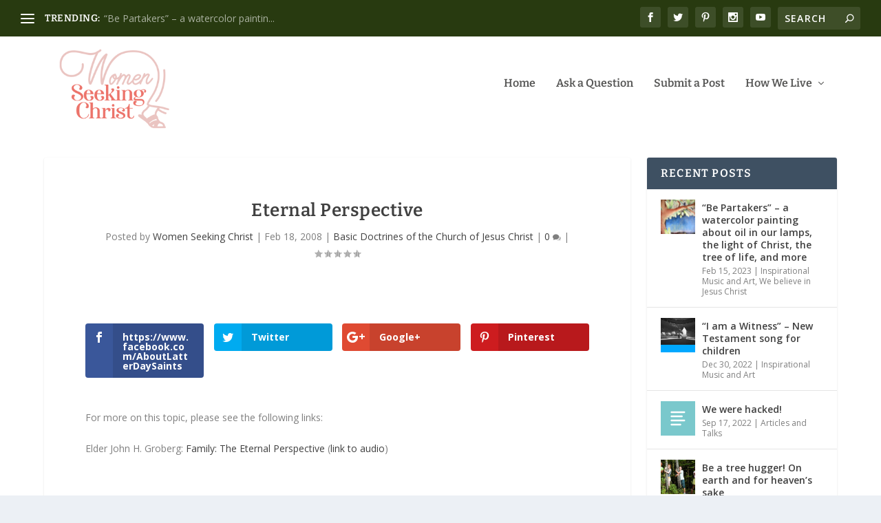

--- FILE ---
content_type: text/html; charset=UTF-8
request_url: https://womenseekingchrist.org/2008/02/18/eternal-perspective/
body_size: 26971
content:
<!DOCTYPE html>
<!--[if IE 6]>
<html id="ie6" lang="en-US">
<![endif]-->
<!--[if IE 7]>
<html id="ie7" lang="en-US">
<![endif]-->
<!--[if IE 8]>
<html id="ie8" lang="en-US">
<![endif]-->
<!--[if !(IE 6) | !(IE 7) | !(IE 8)  ]><!-->
<html lang="en-US">
<!--<![endif]-->
<head>
	<meta charset="UTF-8" />
			
	<meta http-equiv="X-UA-Compatible" content="IE=edge">
	<link rel="pingback" href="https://womenseekingchrist.org/xmlrpc.php" />

		<!--[if lt IE 9]>
	<script src="https://womenseekingchrist.org/wp-content/themes/Extra/scripts/ext/html5.js" type="text/javascript"></script>
	<![endif]-->

	<script type="text/javascript">
		document.documentElement.className = 'js';
	</script>

	<link rel="preconnect" href="https://fonts.gstatic.com" crossorigin /><style id="et-builder-googlefonts-cached-inline">/* Original: https://fonts.googleapis.com/css?family=Bitter:100,200,300,regular,500,600,700,800,900,100italic,200italic,300italic,italic,500italic,600italic,700italic,800italic,900italic&#038;subset=cyrillic,cyrillic-ext,latin,latin-ext,vietnamese&#038;display=swap *//* User Agent: Mozilla/5.0 (Unknown; Linux x86_64) AppleWebKit/538.1 (KHTML, like Gecko) Safari/538.1 Daum/4.1 */@font-face {font-family: 'Bitter';font-style: italic;font-weight: 100;font-display: swap;src: url(https://fonts.gstatic.com/s/bitter/v40/raxjHiqOu8IVPmn7epZnDMyKBvHf5D6c4P3OWA.ttf) format('truetype');}@font-face {font-family: 'Bitter';font-style: italic;font-weight: 200;font-display: swap;src: url(https://fonts.gstatic.com/s/bitter/v40/raxjHiqOu8IVPmn7epZnDMyKBvHf5D6cYPzOWA.ttf) format('truetype');}@font-face {font-family: 'Bitter';font-style: italic;font-weight: 300;font-display: swap;src: url(https://fonts.gstatic.com/s/bitter/v40/raxjHiqOu8IVPmn7epZnDMyKBvHf5D6cvvzOWA.ttf) format('truetype');}@font-face {font-family: 'Bitter';font-style: italic;font-weight: 400;font-display: swap;src: url(https://fonts.gstatic.com/s/bitter/v40/raxjHiqOu8IVPmn7epZnDMyKBvHf5D6c4PzOWA.ttf) format('truetype');}@font-face {font-family: 'Bitter';font-style: italic;font-weight: 500;font-display: swap;src: url(https://fonts.gstatic.com/s/bitter/v40/raxjHiqOu8IVPmn7epZnDMyKBvHf5D6c0vzOWA.ttf) format('truetype');}@font-face {font-family: 'Bitter';font-style: italic;font-weight: 600;font-display: swap;src: url(https://fonts.gstatic.com/s/bitter/v40/raxjHiqOu8IVPmn7epZnDMyKBvHf5D6cPvvOWA.ttf) format('truetype');}@font-face {font-family: 'Bitter';font-style: italic;font-weight: 700;font-display: swap;src: url(https://fonts.gstatic.com/s/bitter/v40/raxjHiqOu8IVPmn7epZnDMyKBvHf5D6cB_vOWA.ttf) format('truetype');}@font-face {font-family: 'Bitter';font-style: italic;font-weight: 800;font-display: swap;src: url(https://fonts.gstatic.com/s/bitter/v40/raxjHiqOu8IVPmn7epZnDMyKBvHf5D6cYPvOWA.ttf) format('truetype');}@font-face {font-family: 'Bitter';font-style: italic;font-weight: 900;font-display: swap;src: url(https://fonts.gstatic.com/s/bitter/v40/raxjHiqOu8IVPmn7epZnDMyKBvHf5D6cSfvOWA.ttf) format('truetype');}@font-face {font-family: 'Bitter';font-style: normal;font-weight: 100;font-display: swap;src: url(https://fonts.gstatic.com/s/bitter/v40/raxhHiqOu8IVPmnRc6SY1KXhnF_Y8fbeCL8.ttf) format('truetype');}@font-face {font-family: 'Bitter';font-style: normal;font-weight: 200;font-display: swap;src: url(https://fonts.gstatic.com/s/bitter/v40/raxhHiqOu8IVPmnRc6SY1KXhnF_Y8XbfCL8.ttf) format('truetype');}@font-face {font-family: 'Bitter';font-style: normal;font-weight: 300;font-display: swap;src: url(https://fonts.gstatic.com/s/bitter/v40/raxhHiqOu8IVPmnRc6SY1KXhnF_Y8ajfCL8.ttf) format('truetype');}@font-face {font-family: 'Bitter';font-style: normal;font-weight: 400;font-display: swap;src: url(https://fonts.gstatic.com/s/bitter/v40/raxhHiqOu8IVPmnRc6SY1KXhnF_Y8fbfCL8.ttf) format('truetype');}@font-face {font-family: 'Bitter';font-style: normal;font-weight: 500;font-display: swap;src: url(https://fonts.gstatic.com/s/bitter/v40/raxhHiqOu8IVPmnRc6SY1KXhnF_Y8cTfCL8.ttf) format('truetype');}@font-face {font-family: 'Bitter';font-style: normal;font-weight: 600;font-display: swap;src: url(https://fonts.gstatic.com/s/bitter/v40/raxhHiqOu8IVPmnRc6SY1KXhnF_Y8SjYCL8.ttf) format('truetype');}@font-face {font-family: 'Bitter';font-style: normal;font-weight: 700;font-display: swap;src: url(https://fonts.gstatic.com/s/bitter/v40/raxhHiqOu8IVPmnRc6SY1KXhnF_Y8RHYCL8.ttf) format('truetype');}@font-face {font-family: 'Bitter';font-style: normal;font-weight: 800;font-display: swap;src: url(https://fonts.gstatic.com/s/bitter/v40/raxhHiqOu8IVPmnRc6SY1KXhnF_Y8XbYCL8.ttf) format('truetype');}@font-face {font-family: 'Bitter';font-style: normal;font-weight: 900;font-display: swap;src: url(https://fonts.gstatic.com/s/bitter/v40/raxhHiqOu8IVPmnRc6SY1KXhnF_Y8V_YCL8.ttf) format('truetype');}/* User Agent: Mozilla/5.0 (Windows NT 6.1; WOW64; rv:27.0) Gecko/20100101 Firefox/27.0 */@font-face {font-family: 'Bitter';font-style: italic;font-weight: 100;font-display: swap;src: url(https://fonts.gstatic.com/l/font?kit=raxjHiqOu8IVPmn7epZnDMyKBvHf5D6c4P3OWw&skey=7ce735f7301da1b7&v=v40) format('woff');}@font-face {font-family: 'Bitter';font-style: italic;font-weight: 200;font-display: swap;src: url(https://fonts.gstatic.com/l/font?kit=raxjHiqOu8IVPmn7epZnDMyKBvHf5D6cYPzOWw&skey=7ce735f7301da1b7&v=v40) format('woff');}@font-face {font-family: 'Bitter';font-style: italic;font-weight: 300;font-display: swap;src: url(https://fonts.gstatic.com/l/font?kit=raxjHiqOu8IVPmn7epZnDMyKBvHf5D6cvvzOWw&skey=7ce735f7301da1b7&v=v40) format('woff');}@font-face {font-family: 'Bitter';font-style: italic;font-weight: 400;font-display: swap;src: url(https://fonts.gstatic.com/l/font?kit=raxjHiqOu8IVPmn7epZnDMyKBvHf5D6c4PzOWw&skey=7ce735f7301da1b7&v=v40) format('woff');}@font-face {font-family: 'Bitter';font-style: italic;font-weight: 500;font-display: swap;src: url(https://fonts.gstatic.com/l/font?kit=raxjHiqOu8IVPmn7epZnDMyKBvHf5D6c0vzOWw&skey=7ce735f7301da1b7&v=v40) format('woff');}@font-face {font-family: 'Bitter';font-style: italic;font-weight: 600;font-display: swap;src: url(https://fonts.gstatic.com/l/font?kit=raxjHiqOu8IVPmn7epZnDMyKBvHf5D6cPvvOWw&skey=7ce735f7301da1b7&v=v40) format('woff');}@font-face {font-family: 'Bitter';font-style: italic;font-weight: 700;font-display: swap;src: url(https://fonts.gstatic.com/l/font?kit=raxjHiqOu8IVPmn7epZnDMyKBvHf5D6cB_vOWw&skey=7ce735f7301da1b7&v=v40) format('woff');}@font-face {font-family: 'Bitter';font-style: italic;font-weight: 800;font-display: swap;src: url(https://fonts.gstatic.com/l/font?kit=raxjHiqOu8IVPmn7epZnDMyKBvHf5D6cYPvOWw&skey=7ce735f7301da1b7&v=v40) format('woff');}@font-face {font-family: 'Bitter';font-style: italic;font-weight: 900;font-display: swap;src: url(https://fonts.gstatic.com/l/font?kit=raxjHiqOu8IVPmn7epZnDMyKBvHf5D6cSfvOWw&skey=7ce735f7301da1b7&v=v40) format('woff');}@font-face {font-family: 'Bitter';font-style: normal;font-weight: 100;font-display: swap;src: url(https://fonts.gstatic.com/l/font?kit=raxhHiqOu8IVPmnRc6SY1KXhnF_Y8fbeCLw&skey=c92268a3e57ee309&v=v40) format('woff');}@font-face {font-family: 'Bitter';font-style: normal;font-weight: 200;font-display: swap;src: url(https://fonts.gstatic.com/l/font?kit=raxhHiqOu8IVPmnRc6SY1KXhnF_Y8XbfCLw&skey=c92268a3e57ee309&v=v40) format('woff');}@font-face {font-family: 'Bitter';font-style: normal;font-weight: 300;font-display: swap;src: url(https://fonts.gstatic.com/l/font?kit=raxhHiqOu8IVPmnRc6SY1KXhnF_Y8ajfCLw&skey=c92268a3e57ee309&v=v40) format('woff');}@font-face {font-family: 'Bitter';font-style: normal;font-weight: 400;font-display: swap;src: url(https://fonts.gstatic.com/l/font?kit=raxhHiqOu8IVPmnRc6SY1KXhnF_Y8fbfCLw&skey=c92268a3e57ee309&v=v40) format('woff');}@font-face {font-family: 'Bitter';font-style: normal;font-weight: 500;font-display: swap;src: url(https://fonts.gstatic.com/l/font?kit=raxhHiqOu8IVPmnRc6SY1KXhnF_Y8cTfCLw&skey=c92268a3e57ee309&v=v40) format('woff');}@font-face {font-family: 'Bitter';font-style: normal;font-weight: 600;font-display: swap;src: url(https://fonts.gstatic.com/l/font?kit=raxhHiqOu8IVPmnRc6SY1KXhnF_Y8SjYCLw&skey=c92268a3e57ee309&v=v40) format('woff');}@font-face {font-family: 'Bitter';font-style: normal;font-weight: 700;font-display: swap;src: url(https://fonts.gstatic.com/l/font?kit=raxhHiqOu8IVPmnRc6SY1KXhnF_Y8RHYCLw&skey=c92268a3e57ee309&v=v40) format('woff');}@font-face {font-family: 'Bitter';font-style: normal;font-weight: 800;font-display: swap;src: url(https://fonts.gstatic.com/l/font?kit=raxhHiqOu8IVPmnRc6SY1KXhnF_Y8XbYCLw&skey=c92268a3e57ee309&v=v40) format('woff');}@font-face {font-family: 'Bitter';font-style: normal;font-weight: 900;font-display: swap;src: url(https://fonts.gstatic.com/l/font?kit=raxhHiqOu8IVPmnRc6SY1KXhnF_Y8V_YCLw&skey=c92268a3e57ee309&v=v40) format('woff');}/* User Agent: Mozilla/5.0 (Windows NT 6.3; rv:39.0) Gecko/20100101 Firefox/39.0 */@font-face {font-family: 'Bitter';font-style: italic;font-weight: 100;font-display: swap;src: url(https://fonts.gstatic.com/s/bitter/v40/raxjHiqOu8IVPmn7epZnDMyKBvHf5D6c4P3OXQ.woff2) format('woff2');}@font-face {font-family: 'Bitter';font-style: italic;font-weight: 200;font-display: swap;src: url(https://fonts.gstatic.com/s/bitter/v40/raxjHiqOu8IVPmn7epZnDMyKBvHf5D6cYPzOXQ.woff2) format('woff2');}@font-face {font-family: 'Bitter';font-style: italic;font-weight: 300;font-display: swap;src: url(https://fonts.gstatic.com/s/bitter/v40/raxjHiqOu8IVPmn7epZnDMyKBvHf5D6cvvzOXQ.woff2) format('woff2');}@font-face {font-family: 'Bitter';font-style: italic;font-weight: 400;font-display: swap;src: url(https://fonts.gstatic.com/s/bitter/v40/raxjHiqOu8IVPmn7epZnDMyKBvHf5D6c4PzOXQ.woff2) format('woff2');}@font-face {font-family: 'Bitter';font-style: italic;font-weight: 500;font-display: swap;src: url(https://fonts.gstatic.com/s/bitter/v40/raxjHiqOu8IVPmn7epZnDMyKBvHf5D6c0vzOXQ.woff2) format('woff2');}@font-face {font-family: 'Bitter';font-style: italic;font-weight: 600;font-display: swap;src: url(https://fonts.gstatic.com/s/bitter/v40/raxjHiqOu8IVPmn7epZnDMyKBvHf5D6cPvvOXQ.woff2) format('woff2');}@font-face {font-family: 'Bitter';font-style: italic;font-weight: 700;font-display: swap;src: url(https://fonts.gstatic.com/s/bitter/v40/raxjHiqOu8IVPmn7epZnDMyKBvHf5D6cB_vOXQ.woff2) format('woff2');}@font-face {font-family: 'Bitter';font-style: italic;font-weight: 800;font-display: swap;src: url(https://fonts.gstatic.com/s/bitter/v40/raxjHiqOu8IVPmn7epZnDMyKBvHf5D6cYPvOXQ.woff2) format('woff2');}@font-face {font-family: 'Bitter';font-style: italic;font-weight: 900;font-display: swap;src: url(https://fonts.gstatic.com/s/bitter/v40/raxjHiqOu8IVPmn7epZnDMyKBvHf5D6cSfvOXQ.woff2) format('woff2');}@font-face {font-family: 'Bitter';font-style: normal;font-weight: 100;font-display: swap;src: url(https://fonts.gstatic.com/s/bitter/v40/raxhHiqOu8IVPmnRc6SY1KXhnF_Y8fbeCLo.woff2) format('woff2');}@font-face {font-family: 'Bitter';font-style: normal;font-weight: 200;font-display: swap;src: url(https://fonts.gstatic.com/s/bitter/v40/raxhHiqOu8IVPmnRc6SY1KXhnF_Y8XbfCLo.woff2) format('woff2');}@font-face {font-family: 'Bitter';font-style: normal;font-weight: 300;font-display: swap;src: url(https://fonts.gstatic.com/s/bitter/v40/raxhHiqOu8IVPmnRc6SY1KXhnF_Y8ajfCLo.woff2) format('woff2');}@font-face {font-family: 'Bitter';font-style: normal;font-weight: 400;font-display: swap;src: url(https://fonts.gstatic.com/s/bitter/v40/raxhHiqOu8IVPmnRc6SY1KXhnF_Y8fbfCLo.woff2) format('woff2');}@font-face {font-family: 'Bitter';font-style: normal;font-weight: 500;font-display: swap;src: url(https://fonts.gstatic.com/s/bitter/v40/raxhHiqOu8IVPmnRc6SY1KXhnF_Y8cTfCLo.woff2) format('woff2');}@font-face {font-family: 'Bitter';font-style: normal;font-weight: 600;font-display: swap;src: url(https://fonts.gstatic.com/s/bitter/v40/raxhHiqOu8IVPmnRc6SY1KXhnF_Y8SjYCLo.woff2) format('woff2');}@font-face {font-family: 'Bitter';font-style: normal;font-weight: 700;font-display: swap;src: url(https://fonts.gstatic.com/s/bitter/v40/raxhHiqOu8IVPmnRc6SY1KXhnF_Y8RHYCLo.woff2) format('woff2');}@font-face {font-family: 'Bitter';font-style: normal;font-weight: 800;font-display: swap;src: url(https://fonts.gstatic.com/s/bitter/v40/raxhHiqOu8IVPmnRc6SY1KXhnF_Y8XbYCLo.woff2) format('woff2');}@font-face {font-family: 'Bitter';font-style: normal;font-weight: 900;font-display: swap;src: url(https://fonts.gstatic.com/s/bitter/v40/raxhHiqOu8IVPmnRc6SY1KXhnF_Y8V_YCLo.woff2) format('woff2');}</style><meta name='robots' content='index, follow, max-image-preview:large, max-snippet:-1, max-video-preview:-1' />
<script type="text/javascript">
			let jqueryParams=[],jQuery=function(r){return jqueryParams=[...jqueryParams,r],jQuery},$=function(r){return jqueryParams=[...jqueryParams,r],$};window.jQuery=jQuery,window.$=jQuery;let customHeadScripts=!1;jQuery.fn=jQuery.prototype={},$.fn=jQuery.prototype={},jQuery.noConflict=function(r){if(window.jQuery)return jQuery=window.jQuery,$=window.jQuery,customHeadScripts=!0,jQuery.noConflict},jQuery.ready=function(r){jqueryParams=[...jqueryParams,r]},$.ready=function(r){jqueryParams=[...jqueryParams,r]},jQuery.load=function(r){jqueryParams=[...jqueryParams,r]},$.load=function(r){jqueryParams=[...jqueryParams,r]},jQuery.fn.ready=function(r){jqueryParams=[...jqueryParams,r]},$.fn.ready=function(r){jqueryParams=[...jqueryParams,r]};</script>
	<!-- This site is optimized with the Yoast SEO plugin v26.6 - https://yoast.com/wordpress/plugins/seo/ -->
	<title>Eternal Perspective - Women in The Church of Jesus Christ</title>
	<link rel="canonical" href="https://womenseekingchrist.org/2008/02/18/eternal-perspective/" />
	<meta property="og:locale" content="en_US" />
	<meta property="og:type" content="article" />
	<meta property="og:title" content="Eternal Perspective - Women in The Church of Jesus Christ" />
	<meta property="og:description" content="https://www.facebook.com/AboutLatterDaySaints Twitter Google+ Pinterest For more on this topic, please see the following links: Elder John H. Groberg: Family: The Eternal Perspective (link to audio)" />
	<meta property="og:url" content="https://womenseekingchrist.org/2008/02/18/eternal-perspective/" />
	<meta property="og:site_name" content="Women in The Church of Jesus Christ" />
	<meta property="article:author" content="https://www.facebook.com/AboutLatterDaySaints" />
	<meta property="article:published_time" content="2008-02-18T06:13:56+00:00" />
	<meta name="author" content="Women Seeking Christ" />
	<meta name="twitter:card" content="summary_large_image" />
	<meta name="twitter:label1" content="Written by" />
	<meta name="twitter:data1" content="Women Seeking Christ" />
	<script type="application/ld+json" class="yoast-schema-graph">{"@context":"https://schema.org","@graph":[{"@type":"WebPage","@id":"https://womenseekingchrist.org/2008/02/18/eternal-perspective/","url":"https://womenseekingchrist.org/2008/02/18/eternal-perspective/","name":"Eternal Perspective - Women in The Church of Jesus Christ","isPartOf":{"@id":"https://womenseekingchrist.org/#website"},"datePublished":"2008-02-18T06:13:56+00:00","author":{"@id":"https://womenseekingchrist.org/#/schema/person/af9d52089a7c38cb8a76955b59d32494"},"breadcrumb":{"@id":"https://womenseekingchrist.org/2008/02/18/eternal-perspective/#breadcrumb"},"inLanguage":"en-US","potentialAction":[{"@type":"ReadAction","target":["https://womenseekingchrist.org/2008/02/18/eternal-perspective/"]}]},{"@type":"BreadcrumbList","@id":"https://womenseekingchrist.org/2008/02/18/eternal-perspective/#breadcrumb","itemListElement":[{"@type":"ListItem","position":1,"name":"Home","item":"https://womenseekingchrist.org/"},{"@type":"ListItem","position":2,"name":"Eternal Perspective"}]},{"@type":"WebSite","@id":"https://womenseekingchrist.org/#website","url":"https://womenseekingchrist.org/","name":"Women in The Church of Jesus Christ","description":"Who We Are, What We Believe, How We Live -- Glimpses into Latter-day Saint Life","potentialAction":[{"@type":"SearchAction","target":{"@type":"EntryPoint","urlTemplate":"https://womenseekingchrist.org/?s={search_term_string}"},"query-input":{"@type":"PropertyValueSpecification","valueRequired":true,"valueName":"search_term_string"}}],"inLanguage":"en-US"},{"@type":"Person","@id":"https://womenseekingchrist.org/#/schema/person/af9d52089a7c38cb8a76955b59d32494","name":"Women Seeking Christ","image":{"@type":"ImageObject","inLanguage":"en-US","@id":"https://womenseekingchrist.org/#/schema/person/image/","url":"https://secure.gravatar.com/avatar/09a9c2e1e5a01b7d45c8f75261a93ff558584266543a089d7a1aa5f328db7442?s=96&d=mm&r=g","contentUrl":"https://secure.gravatar.com/avatar/09a9c2e1e5a01b7d45c8f75261a93ff558584266543a089d7a1aa5f328db7442?s=96&d=mm&r=g","caption":"Women Seeking Christ"},"sameAs":["http://womenseekingchrist.org","https://www.facebook.com/AboutLatterDaySaints"],"url":"https://womenseekingchrist.org/author/mormonwomen/"}]}</script>
	<!-- / Yoast SEO plugin. -->


<link rel='dns-prefetch' href='//fonts.googleapis.com' />
<link rel="alternate" type="application/rss+xml" title="Women in The Church of Jesus Christ &raquo; Feed" href="https://womenseekingchrist.org/feed/" />
<link rel="alternate" type="application/rss+xml" title="Women in The Church of Jesus Christ &raquo; Comments Feed" href="https://womenseekingchrist.org/comments/feed/" />
<link rel="alternate" type="application/rss+xml" title="Women in The Church of Jesus Christ &raquo; Eternal Perspective Comments Feed" href="https://womenseekingchrist.org/2008/02/18/eternal-perspective/feed/" />
<link rel="alternate" title="oEmbed (JSON)" type="application/json+oembed" href="https://womenseekingchrist.org/wp-json/oembed/1.0/embed?url=https%3A%2F%2Fwomenseekingchrist.org%2F2008%2F02%2F18%2Feternal-perspective%2F" />
<link rel="alternate" title="oEmbed (XML)" type="text/xml+oembed" href="https://womenseekingchrist.org/wp-json/oembed/1.0/embed?url=https%3A%2F%2Fwomenseekingchrist.org%2F2008%2F02%2F18%2Feternal-perspective%2F&#038;format=xml" />
		<!-- This site uses the Google Analytics by MonsterInsights plugin v9.11.0 - Using Analytics tracking - https://www.monsterinsights.com/ -->
		<!-- Note: MonsterInsights is not currently configured on this site. The site owner needs to authenticate with Google Analytics in the MonsterInsights settings panel. -->
					<!-- No tracking code set -->
				<!-- / Google Analytics by MonsterInsights -->
		<meta content="Extra v.4.27.5" name="generator"/><style id='wp-block-library-inline-css' type='text/css'>
:root{--wp-block-synced-color:#7a00df;--wp-block-synced-color--rgb:122,0,223;--wp-bound-block-color:var(--wp-block-synced-color);--wp-editor-canvas-background:#ddd;--wp-admin-theme-color:#007cba;--wp-admin-theme-color--rgb:0,124,186;--wp-admin-theme-color-darker-10:#006ba1;--wp-admin-theme-color-darker-10--rgb:0,107,160.5;--wp-admin-theme-color-darker-20:#005a87;--wp-admin-theme-color-darker-20--rgb:0,90,135;--wp-admin-border-width-focus:2px}@media (min-resolution:192dpi){:root{--wp-admin-border-width-focus:1.5px}}.wp-element-button{cursor:pointer}:root .has-very-light-gray-background-color{background-color:#eee}:root .has-very-dark-gray-background-color{background-color:#313131}:root .has-very-light-gray-color{color:#eee}:root .has-very-dark-gray-color{color:#313131}:root .has-vivid-green-cyan-to-vivid-cyan-blue-gradient-background{background:linear-gradient(135deg,#00d084,#0693e3)}:root .has-purple-crush-gradient-background{background:linear-gradient(135deg,#34e2e4,#4721fb 50%,#ab1dfe)}:root .has-hazy-dawn-gradient-background{background:linear-gradient(135deg,#faaca8,#dad0ec)}:root .has-subdued-olive-gradient-background{background:linear-gradient(135deg,#fafae1,#67a671)}:root .has-atomic-cream-gradient-background{background:linear-gradient(135deg,#fdd79a,#004a59)}:root .has-nightshade-gradient-background{background:linear-gradient(135deg,#330968,#31cdcf)}:root .has-midnight-gradient-background{background:linear-gradient(135deg,#020381,#2874fc)}:root{--wp--preset--font-size--normal:16px;--wp--preset--font-size--huge:42px}.has-regular-font-size{font-size:1em}.has-larger-font-size{font-size:2.625em}.has-normal-font-size{font-size:var(--wp--preset--font-size--normal)}.has-huge-font-size{font-size:var(--wp--preset--font-size--huge)}.has-text-align-center{text-align:center}.has-text-align-left{text-align:left}.has-text-align-right{text-align:right}.has-fit-text{white-space:nowrap!important}#end-resizable-editor-section{display:none}.aligncenter{clear:both}.items-justified-left{justify-content:flex-start}.items-justified-center{justify-content:center}.items-justified-right{justify-content:flex-end}.items-justified-space-between{justify-content:space-between}.screen-reader-text{border:0;clip-path:inset(50%);height:1px;margin:-1px;overflow:hidden;padding:0;position:absolute;width:1px;word-wrap:normal!important}.screen-reader-text:focus{background-color:#ddd;clip-path:none;color:#444;display:block;font-size:1em;height:auto;left:5px;line-height:normal;padding:15px 23px 14px;text-decoration:none;top:5px;width:auto;z-index:100000}html :where(.has-border-color){border-style:solid}html :where([style*=border-top-color]){border-top-style:solid}html :where([style*=border-right-color]){border-right-style:solid}html :where([style*=border-bottom-color]){border-bottom-style:solid}html :where([style*=border-left-color]){border-left-style:solid}html :where([style*=border-width]){border-style:solid}html :where([style*=border-top-width]){border-top-style:solid}html :where([style*=border-right-width]){border-right-style:solid}html :where([style*=border-bottom-width]){border-bottom-style:solid}html :where([style*=border-left-width]){border-left-style:solid}html :where(img[class*=wp-image-]){height:auto;max-width:100%}:where(figure){margin:0 0 1em}html :where(.is-position-sticky){--wp-admin--admin-bar--position-offset:var(--wp-admin--admin-bar--height,0px)}@media screen and (max-width:600px){html :where(.is-position-sticky){--wp-admin--admin-bar--position-offset:0px}}

/*# sourceURL=wp-block-library-inline-css */
</style><style id='global-styles-inline-css' type='text/css'>
:root{--wp--preset--aspect-ratio--square: 1;--wp--preset--aspect-ratio--4-3: 4/3;--wp--preset--aspect-ratio--3-4: 3/4;--wp--preset--aspect-ratio--3-2: 3/2;--wp--preset--aspect-ratio--2-3: 2/3;--wp--preset--aspect-ratio--16-9: 16/9;--wp--preset--aspect-ratio--9-16: 9/16;--wp--preset--color--black: #000000;--wp--preset--color--cyan-bluish-gray: #abb8c3;--wp--preset--color--white: #ffffff;--wp--preset--color--pale-pink: #f78da7;--wp--preset--color--vivid-red: #cf2e2e;--wp--preset--color--luminous-vivid-orange: #ff6900;--wp--preset--color--luminous-vivid-amber: #fcb900;--wp--preset--color--light-green-cyan: #7bdcb5;--wp--preset--color--vivid-green-cyan: #00d084;--wp--preset--color--pale-cyan-blue: #8ed1fc;--wp--preset--color--vivid-cyan-blue: #0693e3;--wp--preset--color--vivid-purple: #9b51e0;--wp--preset--gradient--vivid-cyan-blue-to-vivid-purple: linear-gradient(135deg,rgb(6,147,227) 0%,rgb(155,81,224) 100%);--wp--preset--gradient--light-green-cyan-to-vivid-green-cyan: linear-gradient(135deg,rgb(122,220,180) 0%,rgb(0,208,130) 100%);--wp--preset--gradient--luminous-vivid-amber-to-luminous-vivid-orange: linear-gradient(135deg,rgb(252,185,0) 0%,rgb(255,105,0) 100%);--wp--preset--gradient--luminous-vivid-orange-to-vivid-red: linear-gradient(135deg,rgb(255,105,0) 0%,rgb(207,46,46) 100%);--wp--preset--gradient--very-light-gray-to-cyan-bluish-gray: linear-gradient(135deg,rgb(238,238,238) 0%,rgb(169,184,195) 100%);--wp--preset--gradient--cool-to-warm-spectrum: linear-gradient(135deg,rgb(74,234,220) 0%,rgb(151,120,209) 20%,rgb(207,42,186) 40%,rgb(238,44,130) 60%,rgb(251,105,98) 80%,rgb(254,248,76) 100%);--wp--preset--gradient--blush-light-purple: linear-gradient(135deg,rgb(255,206,236) 0%,rgb(152,150,240) 100%);--wp--preset--gradient--blush-bordeaux: linear-gradient(135deg,rgb(254,205,165) 0%,rgb(254,45,45) 50%,rgb(107,0,62) 100%);--wp--preset--gradient--luminous-dusk: linear-gradient(135deg,rgb(255,203,112) 0%,rgb(199,81,192) 50%,rgb(65,88,208) 100%);--wp--preset--gradient--pale-ocean: linear-gradient(135deg,rgb(255,245,203) 0%,rgb(182,227,212) 50%,rgb(51,167,181) 100%);--wp--preset--gradient--electric-grass: linear-gradient(135deg,rgb(202,248,128) 0%,rgb(113,206,126) 100%);--wp--preset--gradient--midnight: linear-gradient(135deg,rgb(2,3,129) 0%,rgb(40,116,252) 100%);--wp--preset--font-size--small: 13px;--wp--preset--font-size--medium: 20px;--wp--preset--font-size--large: 36px;--wp--preset--font-size--x-large: 42px;--wp--preset--spacing--20: 0.44rem;--wp--preset--spacing--30: 0.67rem;--wp--preset--spacing--40: 1rem;--wp--preset--spacing--50: 1.5rem;--wp--preset--spacing--60: 2.25rem;--wp--preset--spacing--70: 3.38rem;--wp--preset--spacing--80: 5.06rem;--wp--preset--shadow--natural: 6px 6px 9px rgba(0, 0, 0, 0.2);--wp--preset--shadow--deep: 12px 12px 50px rgba(0, 0, 0, 0.4);--wp--preset--shadow--sharp: 6px 6px 0px rgba(0, 0, 0, 0.2);--wp--preset--shadow--outlined: 6px 6px 0px -3px rgb(255, 255, 255), 6px 6px rgb(0, 0, 0);--wp--preset--shadow--crisp: 6px 6px 0px rgb(0, 0, 0);}:root { --wp--style--global--content-size: 856px;--wp--style--global--wide-size: 1280px; }:where(body) { margin: 0; }.wp-site-blocks > .alignleft { float: left; margin-right: 2em; }.wp-site-blocks > .alignright { float: right; margin-left: 2em; }.wp-site-blocks > .aligncenter { justify-content: center; margin-left: auto; margin-right: auto; }:where(.is-layout-flex){gap: 0.5em;}:where(.is-layout-grid){gap: 0.5em;}.is-layout-flow > .alignleft{float: left;margin-inline-start: 0;margin-inline-end: 2em;}.is-layout-flow > .alignright{float: right;margin-inline-start: 2em;margin-inline-end: 0;}.is-layout-flow > .aligncenter{margin-left: auto !important;margin-right: auto !important;}.is-layout-constrained > .alignleft{float: left;margin-inline-start: 0;margin-inline-end: 2em;}.is-layout-constrained > .alignright{float: right;margin-inline-start: 2em;margin-inline-end: 0;}.is-layout-constrained > .aligncenter{margin-left: auto !important;margin-right: auto !important;}.is-layout-constrained > :where(:not(.alignleft):not(.alignright):not(.alignfull)){max-width: var(--wp--style--global--content-size);margin-left: auto !important;margin-right: auto !important;}.is-layout-constrained > .alignwide{max-width: var(--wp--style--global--wide-size);}body .is-layout-flex{display: flex;}.is-layout-flex{flex-wrap: wrap;align-items: center;}.is-layout-flex > :is(*, div){margin: 0;}body .is-layout-grid{display: grid;}.is-layout-grid > :is(*, div){margin: 0;}body{padding-top: 0px;padding-right: 0px;padding-bottom: 0px;padding-left: 0px;}:root :where(.wp-element-button, .wp-block-button__link){background-color: #32373c;border-width: 0;color: #fff;font-family: inherit;font-size: inherit;font-style: inherit;font-weight: inherit;letter-spacing: inherit;line-height: inherit;padding-top: calc(0.667em + 2px);padding-right: calc(1.333em + 2px);padding-bottom: calc(0.667em + 2px);padding-left: calc(1.333em + 2px);text-decoration: none;text-transform: inherit;}.has-black-color{color: var(--wp--preset--color--black) !important;}.has-cyan-bluish-gray-color{color: var(--wp--preset--color--cyan-bluish-gray) !important;}.has-white-color{color: var(--wp--preset--color--white) !important;}.has-pale-pink-color{color: var(--wp--preset--color--pale-pink) !important;}.has-vivid-red-color{color: var(--wp--preset--color--vivid-red) !important;}.has-luminous-vivid-orange-color{color: var(--wp--preset--color--luminous-vivid-orange) !important;}.has-luminous-vivid-amber-color{color: var(--wp--preset--color--luminous-vivid-amber) !important;}.has-light-green-cyan-color{color: var(--wp--preset--color--light-green-cyan) !important;}.has-vivid-green-cyan-color{color: var(--wp--preset--color--vivid-green-cyan) !important;}.has-pale-cyan-blue-color{color: var(--wp--preset--color--pale-cyan-blue) !important;}.has-vivid-cyan-blue-color{color: var(--wp--preset--color--vivid-cyan-blue) !important;}.has-vivid-purple-color{color: var(--wp--preset--color--vivid-purple) !important;}.has-black-background-color{background-color: var(--wp--preset--color--black) !important;}.has-cyan-bluish-gray-background-color{background-color: var(--wp--preset--color--cyan-bluish-gray) !important;}.has-white-background-color{background-color: var(--wp--preset--color--white) !important;}.has-pale-pink-background-color{background-color: var(--wp--preset--color--pale-pink) !important;}.has-vivid-red-background-color{background-color: var(--wp--preset--color--vivid-red) !important;}.has-luminous-vivid-orange-background-color{background-color: var(--wp--preset--color--luminous-vivid-orange) !important;}.has-luminous-vivid-amber-background-color{background-color: var(--wp--preset--color--luminous-vivid-amber) !important;}.has-light-green-cyan-background-color{background-color: var(--wp--preset--color--light-green-cyan) !important;}.has-vivid-green-cyan-background-color{background-color: var(--wp--preset--color--vivid-green-cyan) !important;}.has-pale-cyan-blue-background-color{background-color: var(--wp--preset--color--pale-cyan-blue) !important;}.has-vivid-cyan-blue-background-color{background-color: var(--wp--preset--color--vivid-cyan-blue) !important;}.has-vivid-purple-background-color{background-color: var(--wp--preset--color--vivid-purple) !important;}.has-black-border-color{border-color: var(--wp--preset--color--black) !important;}.has-cyan-bluish-gray-border-color{border-color: var(--wp--preset--color--cyan-bluish-gray) !important;}.has-white-border-color{border-color: var(--wp--preset--color--white) !important;}.has-pale-pink-border-color{border-color: var(--wp--preset--color--pale-pink) !important;}.has-vivid-red-border-color{border-color: var(--wp--preset--color--vivid-red) !important;}.has-luminous-vivid-orange-border-color{border-color: var(--wp--preset--color--luminous-vivid-orange) !important;}.has-luminous-vivid-amber-border-color{border-color: var(--wp--preset--color--luminous-vivid-amber) !important;}.has-light-green-cyan-border-color{border-color: var(--wp--preset--color--light-green-cyan) !important;}.has-vivid-green-cyan-border-color{border-color: var(--wp--preset--color--vivid-green-cyan) !important;}.has-pale-cyan-blue-border-color{border-color: var(--wp--preset--color--pale-cyan-blue) !important;}.has-vivid-cyan-blue-border-color{border-color: var(--wp--preset--color--vivid-cyan-blue) !important;}.has-vivid-purple-border-color{border-color: var(--wp--preset--color--vivid-purple) !important;}.has-vivid-cyan-blue-to-vivid-purple-gradient-background{background: var(--wp--preset--gradient--vivid-cyan-blue-to-vivid-purple) !important;}.has-light-green-cyan-to-vivid-green-cyan-gradient-background{background: var(--wp--preset--gradient--light-green-cyan-to-vivid-green-cyan) !important;}.has-luminous-vivid-amber-to-luminous-vivid-orange-gradient-background{background: var(--wp--preset--gradient--luminous-vivid-amber-to-luminous-vivid-orange) !important;}.has-luminous-vivid-orange-to-vivid-red-gradient-background{background: var(--wp--preset--gradient--luminous-vivid-orange-to-vivid-red) !important;}.has-very-light-gray-to-cyan-bluish-gray-gradient-background{background: var(--wp--preset--gradient--very-light-gray-to-cyan-bluish-gray) !important;}.has-cool-to-warm-spectrum-gradient-background{background: var(--wp--preset--gradient--cool-to-warm-spectrum) !important;}.has-blush-light-purple-gradient-background{background: var(--wp--preset--gradient--blush-light-purple) !important;}.has-blush-bordeaux-gradient-background{background: var(--wp--preset--gradient--blush-bordeaux) !important;}.has-luminous-dusk-gradient-background{background: var(--wp--preset--gradient--luminous-dusk) !important;}.has-pale-ocean-gradient-background{background: var(--wp--preset--gradient--pale-ocean) !important;}.has-electric-grass-gradient-background{background: var(--wp--preset--gradient--electric-grass) !important;}.has-midnight-gradient-background{background: var(--wp--preset--gradient--midnight) !important;}.has-small-font-size{font-size: var(--wp--preset--font-size--small) !important;}.has-medium-font-size{font-size: var(--wp--preset--font-size--medium) !important;}.has-large-font-size{font-size: var(--wp--preset--font-size--large) !important;}.has-x-large-font-size{font-size: var(--wp--preset--font-size--x-large) !important;}
/*# sourceURL=global-styles-inline-css */
</style>

<link rel='stylesheet' id='st-widget-css' href='https://womenseekingchrist.org/wp-content/plugins/share-this/css/style.css?ver=3beddadac40dc6b265f8319162eb7e46' type='text/css' media='all' />
<link rel='stylesheet' id='et_monarch-css-css' href='https://womenseekingchrist.org/wp-content/plugins/monarch/css/style.css?ver=1.4.14' type='text/css' media='all' />
<link rel='stylesheet' id='et-gf-open-sans-css' href='https://fonts.googleapis.com/css?family=Open+Sans:400,700' type='text/css' media='all' />
<link rel='stylesheet' id='extra-fonts-css' href='https://fonts.googleapis.com/css?family=Open+Sans:300italic,400italic,600italic,700italic,800italic,400,300,600,700,800&#038;subset=latin,latin-ext' type='text/css' media='all' />
<link rel='stylesheet' id='extra-style-css' href='https://womenseekingchrist.org/wp-content/themes/Extra/style.min.css?ver=4.27.5' type='text/css' media='all' />
<style id='extra-dynamic-critical-inline-css' type='text/css'>
@font-face{font-family:ETmodules;font-display:block;src:url(//womenseekingchrist.org/wp-content/themes/Extra/core/admin/fonts/modules/base/modules.eot);src:url(//womenseekingchrist.org/wp-content/themes/Extra/core/admin/fonts/modules/base/modules.eot?#iefix) format("embedded-opentype"),url(//womenseekingchrist.org/wp-content/themes/Extra/core/admin/fonts/modules/base/modules.woff) format("woff"),url(//womenseekingchrist.org/wp-content/themes/Extra/core/admin/fonts/modules/base/modules.ttf) format("truetype"),url(//womenseekingchrist.org/wp-content/themes/Extra/core/admin/fonts/modules/base/modules.svg#ETmodules) format("svg");font-weight:400;font-style:normal}
.et_audio_content,.et_link_content,.et_quote_content{background-color:#2ea3f2}.et_pb_post .et-pb-controllers a{margin-bottom:10px}.format-gallery .et-pb-controllers{bottom:0}.et_pb_blog_grid .et_audio_content{margin-bottom:19px}.et_pb_row .et_pb_blog_grid .et_pb_post .et_pb_slide{min-height:180px}.et_audio_content .wp-block-audio{margin:0;padding:0}.et_audio_content h2{line-height:44px}.et_pb_column_1_2 .et_audio_content h2,.et_pb_column_1_3 .et_audio_content h2,.et_pb_column_1_4 .et_audio_content h2,.et_pb_column_1_5 .et_audio_content h2,.et_pb_column_1_6 .et_audio_content h2,.et_pb_column_2_5 .et_audio_content h2,.et_pb_column_3_5 .et_audio_content h2,.et_pb_column_3_8 .et_audio_content h2{margin-bottom:9px;margin-top:0}.et_pb_column_1_2 .et_audio_content,.et_pb_column_3_5 .et_audio_content{padding:35px 40px}.et_pb_column_1_2 .et_audio_content h2,.et_pb_column_3_5 .et_audio_content h2{line-height:32px}.et_pb_column_1_3 .et_audio_content,.et_pb_column_1_4 .et_audio_content,.et_pb_column_1_5 .et_audio_content,.et_pb_column_1_6 .et_audio_content,.et_pb_column_2_5 .et_audio_content,.et_pb_column_3_8 .et_audio_content{padding:35px 20px}.et_pb_column_1_3 .et_audio_content h2,.et_pb_column_1_4 .et_audio_content h2,.et_pb_column_1_5 .et_audio_content h2,.et_pb_column_1_6 .et_audio_content h2,.et_pb_column_2_5 .et_audio_content h2,.et_pb_column_3_8 .et_audio_content h2{font-size:18px;line-height:26px}article.et_pb_has_overlay .et_pb_blog_image_container{position:relative}.et_pb_post>.et_main_video_container{position:relative;margin-bottom:30px}.et_pb_post .et_pb_video_overlay .et_pb_video_play{color:#fff}.et_pb_post .et_pb_video_overlay_hover:hover{background:rgba(0,0,0,.6)}.et_audio_content,.et_link_content,.et_quote_content{text-align:center;word-wrap:break-word;position:relative;padding:50px 60px}.et_audio_content h2,.et_link_content a.et_link_main_url,.et_link_content h2,.et_quote_content blockquote cite,.et_quote_content blockquote p{color:#fff!important}.et_quote_main_link{position:absolute;text-indent:-9999px;width:100%;height:100%;display:block;top:0;left:0}.et_quote_content blockquote{padding:0;margin:0;border:none}.et_audio_content h2,.et_link_content h2,.et_quote_content blockquote p{margin-top:0}.et_audio_content h2{margin-bottom:20px}.et_audio_content h2,.et_link_content h2,.et_quote_content blockquote p{line-height:44px}.et_link_content a.et_link_main_url,.et_quote_content blockquote cite{font-size:18px;font-weight:200}.et_quote_content blockquote cite{font-style:normal}.et_pb_column_2_3 .et_quote_content{padding:50px 42px 45px}.et_pb_column_2_3 .et_audio_content,.et_pb_column_2_3 .et_link_content{padding:40px 40px 45px}.et_pb_column_1_2 .et_audio_content,.et_pb_column_1_2 .et_link_content,.et_pb_column_1_2 .et_quote_content,.et_pb_column_3_5 .et_audio_content,.et_pb_column_3_5 .et_link_content,.et_pb_column_3_5 .et_quote_content{padding:35px 40px}.et_pb_column_1_2 .et_quote_content blockquote p,.et_pb_column_3_5 .et_quote_content blockquote p{font-size:26px;line-height:32px}.et_pb_column_1_2 .et_audio_content h2,.et_pb_column_1_2 .et_link_content h2,.et_pb_column_3_5 .et_audio_content h2,.et_pb_column_3_5 .et_link_content h2{line-height:32px}.et_pb_column_1_2 .et_link_content a.et_link_main_url,.et_pb_column_1_2 .et_quote_content blockquote cite,.et_pb_column_3_5 .et_link_content a.et_link_main_url,.et_pb_column_3_5 .et_quote_content blockquote cite{font-size:14px}.et_pb_column_1_3 .et_quote_content,.et_pb_column_1_4 .et_quote_content,.et_pb_column_1_5 .et_quote_content,.et_pb_column_1_6 .et_quote_content,.et_pb_column_2_5 .et_quote_content,.et_pb_column_3_8 .et_quote_content{padding:35px 30px 32px}.et_pb_column_1_3 .et_audio_content,.et_pb_column_1_3 .et_link_content,.et_pb_column_1_4 .et_audio_content,.et_pb_column_1_4 .et_link_content,.et_pb_column_1_5 .et_audio_content,.et_pb_column_1_5 .et_link_content,.et_pb_column_1_6 .et_audio_content,.et_pb_column_1_6 .et_link_content,.et_pb_column_2_5 .et_audio_content,.et_pb_column_2_5 .et_link_content,.et_pb_column_3_8 .et_audio_content,.et_pb_column_3_8 .et_link_content{padding:35px 20px}.et_pb_column_1_3 .et_audio_content h2,.et_pb_column_1_3 .et_link_content h2,.et_pb_column_1_3 .et_quote_content blockquote p,.et_pb_column_1_4 .et_audio_content h2,.et_pb_column_1_4 .et_link_content h2,.et_pb_column_1_4 .et_quote_content blockquote p,.et_pb_column_1_5 .et_audio_content h2,.et_pb_column_1_5 .et_link_content h2,.et_pb_column_1_5 .et_quote_content blockquote p,.et_pb_column_1_6 .et_audio_content h2,.et_pb_column_1_6 .et_link_content h2,.et_pb_column_1_6 .et_quote_content blockquote p,.et_pb_column_2_5 .et_audio_content h2,.et_pb_column_2_5 .et_link_content h2,.et_pb_column_2_5 .et_quote_content blockquote p,.et_pb_column_3_8 .et_audio_content h2,.et_pb_column_3_8 .et_link_content h2,.et_pb_column_3_8 .et_quote_content blockquote p{font-size:18px;line-height:26px}.et_pb_column_1_3 .et_link_content a.et_link_main_url,.et_pb_column_1_3 .et_quote_content blockquote cite,.et_pb_column_1_4 .et_link_content a.et_link_main_url,.et_pb_column_1_4 .et_quote_content blockquote cite,.et_pb_column_1_5 .et_link_content a.et_link_main_url,.et_pb_column_1_5 .et_quote_content blockquote cite,.et_pb_column_1_6 .et_link_content a.et_link_main_url,.et_pb_column_1_6 .et_quote_content blockquote cite,.et_pb_column_2_5 .et_link_content a.et_link_main_url,.et_pb_column_2_5 .et_quote_content blockquote cite,.et_pb_column_3_8 .et_link_content a.et_link_main_url,.et_pb_column_3_8 .et_quote_content blockquote cite{font-size:14px}.et_pb_post .et_pb_gallery_post_type .et_pb_slide{min-height:500px;background-size:cover!important;background-position:top}.format-gallery .et_pb_slider.gallery-not-found .et_pb_slide{box-shadow:inset 0 0 10px rgba(0,0,0,.1)}.format-gallery .et_pb_slider:hover .et-pb-arrow-prev{left:0}.format-gallery .et_pb_slider:hover .et-pb-arrow-next{right:0}.et_pb_post>.et_pb_slider{margin-bottom:30px}.et_pb_column_3_4 .et_pb_post .et_pb_slide{min-height:442px}.et_pb_column_2_3 .et_pb_post .et_pb_slide{min-height:390px}.et_pb_column_1_2 .et_pb_post .et_pb_slide,.et_pb_column_3_5 .et_pb_post .et_pb_slide{min-height:284px}.et_pb_column_1_3 .et_pb_post .et_pb_slide,.et_pb_column_2_5 .et_pb_post .et_pb_slide,.et_pb_column_3_8 .et_pb_post .et_pb_slide{min-height:180px}.et_pb_column_1_4 .et_pb_post .et_pb_slide,.et_pb_column_1_5 .et_pb_post .et_pb_slide,.et_pb_column_1_6 .et_pb_post .et_pb_slide{min-height:125px}.et_pb_portfolio.et_pb_section_parallax .pagination,.et_pb_portfolio.et_pb_section_video .pagination,.et_pb_portfolio_grid.et_pb_section_parallax .pagination,.et_pb_portfolio_grid.et_pb_section_video .pagination{position:relative}.et_pb_bg_layout_light .et_pb_post .post-meta,.et_pb_bg_layout_light .et_pb_post .post-meta a,.et_pb_bg_layout_light .et_pb_post p{color:#666}.et_pb_bg_layout_dark .et_pb_post .post-meta,.et_pb_bg_layout_dark .et_pb_post .post-meta a,.et_pb_bg_layout_dark .et_pb_post p{color:inherit}.et_pb_text_color_dark .et_audio_content h2,.et_pb_text_color_dark .et_link_content a.et_link_main_url,.et_pb_text_color_dark .et_link_content h2,.et_pb_text_color_dark .et_quote_content blockquote cite,.et_pb_text_color_dark .et_quote_content blockquote p{color:#666!important}.et_pb_text_color_dark.et_audio_content h2,.et_pb_text_color_dark.et_link_content a.et_link_main_url,.et_pb_text_color_dark.et_link_content h2,.et_pb_text_color_dark.et_quote_content blockquote cite,.et_pb_text_color_dark.et_quote_content blockquote p{color:#bbb!important}.et_pb_text_color_dark.et_audio_content,.et_pb_text_color_dark.et_link_content,.et_pb_text_color_dark.et_quote_content{background-color:#e8e8e8}@media (min-width:981px) and (max-width:1100px){.et_quote_content{padding:50px 70px 45px}.et_pb_column_2_3 .et_quote_content{padding:50px 50px 45px}.et_pb_column_1_2 .et_quote_content,.et_pb_column_3_5 .et_quote_content{padding:35px 47px 30px}.et_pb_column_1_3 .et_quote_content,.et_pb_column_1_4 .et_quote_content,.et_pb_column_1_5 .et_quote_content,.et_pb_column_1_6 .et_quote_content,.et_pb_column_2_5 .et_quote_content,.et_pb_column_3_8 .et_quote_content{padding:35px 25px 32px}.et_pb_column_4_4 .et_pb_post .et_pb_slide{min-height:534px}.et_pb_column_3_4 .et_pb_post .et_pb_slide{min-height:392px}.et_pb_column_2_3 .et_pb_post .et_pb_slide{min-height:345px}.et_pb_column_1_2 .et_pb_post .et_pb_slide,.et_pb_column_3_5 .et_pb_post .et_pb_slide{min-height:250px}.et_pb_column_1_3 .et_pb_post .et_pb_slide,.et_pb_column_2_5 .et_pb_post .et_pb_slide,.et_pb_column_3_8 .et_pb_post .et_pb_slide{min-height:155px}.et_pb_column_1_4 .et_pb_post .et_pb_slide,.et_pb_column_1_5 .et_pb_post .et_pb_slide,.et_pb_column_1_6 .et_pb_post .et_pb_slide{min-height:108px}}@media (max-width:980px){.et_pb_bg_layout_dark_tablet .et_audio_content h2{color:#fff!important}.et_pb_text_color_dark_tablet.et_audio_content h2{color:#bbb!important}.et_pb_text_color_dark_tablet.et_audio_content{background-color:#e8e8e8}.et_pb_bg_layout_dark_tablet .et_audio_content h2,.et_pb_bg_layout_dark_tablet .et_link_content a.et_link_main_url,.et_pb_bg_layout_dark_tablet .et_link_content h2,.et_pb_bg_layout_dark_tablet .et_quote_content blockquote cite,.et_pb_bg_layout_dark_tablet .et_quote_content blockquote p{color:#fff!important}.et_pb_text_color_dark_tablet .et_audio_content h2,.et_pb_text_color_dark_tablet .et_link_content a.et_link_main_url,.et_pb_text_color_dark_tablet .et_link_content h2,.et_pb_text_color_dark_tablet .et_quote_content blockquote cite,.et_pb_text_color_dark_tablet .et_quote_content blockquote p{color:#666!important}.et_pb_text_color_dark_tablet.et_audio_content h2,.et_pb_text_color_dark_tablet.et_link_content a.et_link_main_url,.et_pb_text_color_dark_tablet.et_link_content h2,.et_pb_text_color_dark_tablet.et_quote_content blockquote cite,.et_pb_text_color_dark_tablet.et_quote_content blockquote p{color:#bbb!important}.et_pb_text_color_dark_tablet.et_audio_content,.et_pb_text_color_dark_tablet.et_link_content,.et_pb_text_color_dark_tablet.et_quote_content{background-color:#e8e8e8}}@media (min-width:768px) and (max-width:980px){.et_audio_content h2{font-size:26px!important;line-height:44px!important;margin-bottom:24px!important}.et_pb_post>.et_pb_gallery_post_type>.et_pb_slides>.et_pb_slide{min-height:384px!important}.et_quote_content{padding:50px 43px 45px!important}.et_quote_content blockquote p{font-size:26px!important;line-height:44px!important}.et_quote_content blockquote cite{font-size:18px!important}.et_link_content{padding:40px 40px 45px}.et_link_content h2{font-size:26px!important;line-height:44px!important}.et_link_content a.et_link_main_url{font-size:18px!important}}@media (max-width:767px){.et_audio_content h2,.et_link_content h2,.et_quote_content,.et_quote_content blockquote p{font-size:20px!important;line-height:26px!important}.et_audio_content,.et_link_content{padding:35px 20px!important}.et_audio_content h2{margin-bottom:9px!important}.et_pb_bg_layout_dark_phone .et_audio_content h2{color:#fff!important}.et_pb_text_color_dark_phone.et_audio_content{background-color:#e8e8e8}.et_link_content a.et_link_main_url,.et_quote_content blockquote cite{font-size:14px!important}.format-gallery .et-pb-controllers{height:auto}.et_pb_post>.et_pb_gallery_post_type>.et_pb_slides>.et_pb_slide{min-height:222px!important}.et_pb_bg_layout_dark_phone .et_audio_content h2,.et_pb_bg_layout_dark_phone .et_link_content a.et_link_main_url,.et_pb_bg_layout_dark_phone .et_link_content h2,.et_pb_bg_layout_dark_phone .et_quote_content blockquote cite,.et_pb_bg_layout_dark_phone .et_quote_content blockquote p{color:#fff!important}.et_pb_text_color_dark_phone .et_audio_content h2,.et_pb_text_color_dark_phone .et_link_content a.et_link_main_url,.et_pb_text_color_dark_phone .et_link_content h2,.et_pb_text_color_dark_phone .et_quote_content blockquote cite,.et_pb_text_color_dark_phone .et_quote_content blockquote p{color:#666!important}.et_pb_text_color_dark_phone.et_audio_content h2,.et_pb_text_color_dark_phone.et_link_content a.et_link_main_url,.et_pb_text_color_dark_phone.et_link_content h2,.et_pb_text_color_dark_phone.et_quote_content blockquote cite,.et_pb_text_color_dark_phone.et_quote_content blockquote p{color:#bbb!important}.et_pb_text_color_dark_phone.et_audio_content,.et_pb_text_color_dark_phone.et_link_content,.et_pb_text_color_dark_phone.et_quote_content{background-color:#e8e8e8}}@media (max-width:479px){.et_pb_column_1_2 .et_pb_carousel_item .et_pb_video_play,.et_pb_column_1_3 .et_pb_carousel_item .et_pb_video_play,.et_pb_column_2_3 .et_pb_carousel_item .et_pb_video_play,.et_pb_column_2_5 .et_pb_carousel_item .et_pb_video_play,.et_pb_column_3_5 .et_pb_carousel_item .et_pb_video_play,.et_pb_column_3_8 .et_pb_carousel_item .et_pb_video_play{font-size:1.5rem;line-height:1.5rem;margin-left:-.75rem;margin-top:-.75rem}.et_audio_content,.et_quote_content{padding:35px 20px!important}.et_pb_post>.et_pb_gallery_post_type>.et_pb_slides>.et_pb_slide{min-height:156px!important}}.et_full_width_page .et_gallery_item{float:left;width:20.875%;margin:0 5.5% 5.5% 0}.et_full_width_page .et_gallery_item:nth-child(3n){margin-right:5.5%}.et_full_width_page .et_gallery_item:nth-child(3n+1){clear:none}.et_full_width_page .et_gallery_item:nth-child(4n){margin-right:0}.et_full_width_page .et_gallery_item:nth-child(4n+1){clear:both}
.et_pb_slider{position:relative;overflow:hidden}.et_pb_slide{padding:0 6%;background-size:cover;background-position:50%;background-repeat:no-repeat}.et_pb_slider .et_pb_slide{display:none;float:left;margin-right:-100%;position:relative;width:100%;text-align:center;list-style:none!important;background-position:50%;background-size:100%;background-size:cover}.et_pb_slider .et_pb_slide:first-child{display:list-item}.et-pb-controllers{position:absolute;bottom:20px;left:0;width:100%;text-align:center;z-index:10}.et-pb-controllers a{display:inline-block;background-color:hsla(0,0%,100%,.5);text-indent:-9999px;border-radius:7px;width:7px;height:7px;margin-right:10px;padding:0;opacity:.5}.et-pb-controllers .et-pb-active-control{opacity:1}.et-pb-controllers a:last-child{margin-right:0}.et-pb-controllers .et-pb-active-control{background-color:#fff}.et_pb_slides .et_pb_temp_slide{display:block}.et_pb_slides:after{content:"";display:block;clear:both;visibility:hidden;line-height:0;height:0;width:0}@media (max-width:980px){.et_pb_bg_layout_light_tablet .et-pb-controllers .et-pb-active-control{background-color:#333}.et_pb_bg_layout_light_tablet .et-pb-controllers a{background-color:rgba(0,0,0,.3)}.et_pb_bg_layout_light_tablet .et_pb_slide_content{color:#333}.et_pb_bg_layout_dark_tablet .et_pb_slide_description{text-shadow:0 1px 3px rgba(0,0,0,.3)}.et_pb_bg_layout_dark_tablet .et_pb_slide_content{color:#fff}.et_pb_bg_layout_dark_tablet .et-pb-controllers .et-pb-active-control{background-color:#fff}.et_pb_bg_layout_dark_tablet .et-pb-controllers a{background-color:hsla(0,0%,100%,.5)}}@media (max-width:767px){.et-pb-controllers{position:absolute;bottom:5%;left:0;width:100%;text-align:center;z-index:10;height:14px}.et_transparent_nav .et_pb_section:first-child .et-pb-controllers{bottom:18px}.et_pb_bg_layout_light_phone.et_pb_slider_with_overlay .et_pb_slide_overlay_container,.et_pb_bg_layout_light_phone.et_pb_slider_with_text_overlay .et_pb_text_overlay_wrapper{background-color:hsla(0,0%,100%,.9)}.et_pb_bg_layout_light_phone .et-pb-controllers .et-pb-active-control{background-color:#333}.et_pb_bg_layout_dark_phone.et_pb_slider_with_overlay .et_pb_slide_overlay_container,.et_pb_bg_layout_dark_phone.et_pb_slider_with_text_overlay .et_pb_text_overlay_wrapper,.et_pb_bg_layout_light_phone .et-pb-controllers a{background-color:rgba(0,0,0,.3)}.et_pb_bg_layout_dark_phone .et-pb-controllers .et-pb-active-control{background-color:#fff}.et_pb_bg_layout_dark_phone .et-pb-controllers a{background-color:hsla(0,0%,100%,.5)}}.et_mobile_device .et_pb_slider_parallax .et_pb_slide,.et_mobile_device .et_pb_slides .et_parallax_bg.et_pb_parallax_css{background-attachment:scroll}
.et-pb-arrow-next,.et-pb-arrow-prev{position:absolute;top:50%;z-index:100;font-size:48px;color:#fff;margin-top:-24px;transition:all .2s ease-in-out;opacity:0}.et_pb_bg_layout_light .et-pb-arrow-next,.et_pb_bg_layout_light .et-pb-arrow-prev{color:#333}.et_pb_slider:hover .et-pb-arrow-prev{left:22px;opacity:1}.et_pb_slider:hover .et-pb-arrow-next{right:22px;opacity:1}.et_pb_bg_layout_light .et-pb-controllers .et-pb-active-control{background-color:#333}.et_pb_bg_layout_light .et-pb-controllers a{background-color:rgba(0,0,0,.3)}.et-pb-arrow-next:hover,.et-pb-arrow-prev:hover{text-decoration:none}.et-pb-arrow-next span,.et-pb-arrow-prev span{display:none}.et-pb-arrow-prev{left:-22px}.et-pb-arrow-next{right:-22px}.et-pb-arrow-prev:before{content:"4"}.et-pb-arrow-next:before{content:"5"}.format-gallery .et-pb-arrow-next,.format-gallery .et-pb-arrow-prev{color:#fff}.et_pb_column_1_3 .et_pb_slider:hover .et-pb-arrow-prev,.et_pb_column_1_4 .et_pb_slider:hover .et-pb-arrow-prev,.et_pb_column_1_5 .et_pb_slider:hover .et-pb-arrow-prev,.et_pb_column_1_6 .et_pb_slider:hover .et-pb-arrow-prev,.et_pb_column_2_5 .et_pb_slider:hover .et-pb-arrow-prev{left:0}.et_pb_column_1_3 .et_pb_slider:hover .et-pb-arrow-next,.et_pb_column_1_4 .et_pb_slider:hover .et-pb-arrow-prev,.et_pb_column_1_5 .et_pb_slider:hover .et-pb-arrow-prev,.et_pb_column_1_6 .et_pb_slider:hover .et-pb-arrow-prev,.et_pb_column_2_5 .et_pb_slider:hover .et-pb-arrow-next{right:0}.et_pb_column_1_4 .et_pb_slider .et_pb_slide,.et_pb_column_1_5 .et_pb_slider .et_pb_slide,.et_pb_column_1_6 .et_pb_slider .et_pb_slide{min-height:170px}.et_pb_column_1_4 .et_pb_slider:hover .et-pb-arrow-next,.et_pb_column_1_5 .et_pb_slider:hover .et-pb-arrow-next,.et_pb_column_1_6 .et_pb_slider:hover .et-pb-arrow-next{right:0}@media (max-width:980px){.et_pb_bg_layout_light_tablet .et-pb-arrow-next,.et_pb_bg_layout_light_tablet .et-pb-arrow-prev{color:#333}.et_pb_bg_layout_dark_tablet .et-pb-arrow-next,.et_pb_bg_layout_dark_tablet .et-pb-arrow-prev{color:#fff}}@media (max-width:767px){.et_pb_slider:hover .et-pb-arrow-prev{left:0;opacity:1}.et_pb_slider:hover .et-pb-arrow-next{right:0;opacity:1}.et_pb_bg_layout_light_phone .et-pb-arrow-next,.et_pb_bg_layout_light_phone .et-pb-arrow-prev{color:#333}.et_pb_bg_layout_dark_phone .et-pb-arrow-next,.et_pb_bg_layout_dark_phone .et-pb-arrow-prev{color:#fff}}.et_mobile_device .et-pb-arrow-prev{left:22px;opacity:1}.et_mobile_device .et-pb-arrow-next{right:22px;opacity:1}@media (max-width:767px){.et_mobile_device .et-pb-arrow-prev{left:0;opacity:1}.et_mobile_device .et-pb-arrow-next{right:0;opacity:1}}
.et_overlay{z-index:-1;position:absolute;top:0;left:0;display:block;width:100%;height:100%;background:hsla(0,0%,100%,.9);opacity:0;pointer-events:none;transition:all .3s;border:1px solid #e5e5e5;box-sizing:border-box;-webkit-backface-visibility:hidden;backface-visibility:hidden;-webkit-font-smoothing:antialiased}.et_overlay:before{color:#2ea3f2;content:"\E050";position:absolute;top:50%;left:50%;transform:translate(-50%,-50%);font-size:32px;transition:all .4s}.et_portfolio_image,.et_shop_image{position:relative;display:block}.et_pb_has_overlay:not(.et_pb_image):hover .et_overlay,.et_portfolio_image:hover .et_overlay,.et_shop_image:hover .et_overlay{z-index:3;opacity:1}#ie7 .et_overlay,#ie8 .et_overlay{display:none}.et_pb_module.et_pb_has_overlay{position:relative}.et_pb_module.et_pb_has_overlay .et_overlay,article.et_pb_has_overlay{border:none}
.et_pb_blog_grid .et_audio_container .mejs-container .mejs-controls .mejs-time span{font-size:14px}.et_audio_container .mejs-container{width:auto!important;min-width:unset!important;height:auto!important}.et_audio_container .mejs-container,.et_audio_container .mejs-container .mejs-controls,.et_audio_container .mejs-embed,.et_audio_container .mejs-embed body{background:none;height:auto}.et_audio_container .mejs-controls .mejs-time-rail .mejs-time-loaded,.et_audio_container .mejs-time.mejs-currenttime-container{display:none!important}.et_audio_container .mejs-time{display:block!important;padding:0;margin-left:10px;margin-right:90px;line-height:inherit}.et_audio_container .mejs-android .mejs-time,.et_audio_container .mejs-ios .mejs-time,.et_audio_container .mejs-ipad .mejs-time,.et_audio_container .mejs-iphone .mejs-time{margin-right:0}.et_audio_container .mejs-controls .mejs-horizontal-volume-slider .mejs-horizontal-volume-total,.et_audio_container .mejs-controls .mejs-time-rail .mejs-time-total{background:hsla(0,0%,100%,.5);border-radius:5px;height:4px;margin:8px 0 0;top:0;right:0;left:auto}.et_audio_container .mejs-controls>div{height:20px!important}.et_audio_container .mejs-controls div.mejs-time-rail{padding-top:0;position:relative;display:block!important;margin-left:42px;margin-right:0}.et_audio_container span.mejs-time-total.mejs-time-slider{display:block!important;position:relative!important;max-width:100%;min-width:unset!important}.et_audio_container .mejs-button.mejs-volume-button{width:auto;height:auto;margin-left:auto;position:absolute;right:59px;bottom:-2px}.et_audio_container .mejs-controls .mejs-horizontal-volume-slider .mejs-horizontal-volume-current,.et_audio_container .mejs-controls .mejs-time-rail .mejs-time-current{background:#fff;height:4px;border-radius:5px}.et_audio_container .mejs-controls .mejs-horizontal-volume-slider .mejs-horizontal-volume-handle,.et_audio_container .mejs-controls .mejs-time-rail .mejs-time-handle{display:block;border:none;width:10px}.et_audio_container .mejs-time-rail .mejs-time-handle-content{border-radius:100%;transform:scale(1)}.et_pb_text_color_dark .et_audio_container .mejs-time-rail .mejs-time-handle-content{border-color:#666}.et_audio_container .mejs-time-rail .mejs-time-hovered{height:4px}.et_audio_container .mejs-controls .mejs-horizontal-volume-slider .mejs-horizontal-volume-handle{background:#fff;border-radius:5px;height:10px;position:absolute;top:-3px}.et_audio_container .mejs-container .mejs-controls .mejs-time span{font-size:18px}.et_audio_container .mejs-controls a.mejs-horizontal-volume-slider{display:block!important;height:19px;margin-left:5px;position:absolute;right:0;bottom:0}.et_audio_container .mejs-controls div.mejs-horizontal-volume-slider{height:4px}.et_audio_container .mejs-playpause-button button,.et_audio_container .mejs-volume-button button{background:none!important;margin:0!important;width:auto!important;height:auto!important;position:relative!important;z-index:99}.et_audio_container .mejs-playpause-button button:before{content:"E"!important;font-size:32px;left:0;top:-8px}.et_audio_container .mejs-playpause-button button:before,.et_audio_container .mejs-volume-button button:before{color:#fff}.et_audio_container .mejs-playpause-button{margin-top:-7px!important;width:auto!important;height:auto!important;position:absolute}.et_audio_container .mejs-controls .mejs-button button:focus{outline:none}.et_audio_container .mejs-playpause-button.mejs-pause button:before{content:"`"!important}.et_audio_container .mejs-volume-button button:before{content:"\E068";font-size:18px}.et_pb_text_color_dark .et_audio_container .mejs-controls .mejs-horizontal-volume-slider .mejs-horizontal-volume-total,.et_pb_text_color_dark .et_audio_container .mejs-controls .mejs-time-rail .mejs-time-total{background:hsla(0,0%,60%,.5)}.et_pb_text_color_dark .et_audio_container .mejs-controls .mejs-horizontal-volume-slider .mejs-horizontal-volume-current,.et_pb_text_color_dark .et_audio_container .mejs-controls .mejs-time-rail .mejs-time-current{background:#999}.et_pb_text_color_dark .et_audio_container .mejs-playpause-button button:before,.et_pb_text_color_dark .et_audio_container .mejs-volume-button button:before{color:#666}.et_pb_text_color_dark .et_audio_container .mejs-controls .mejs-horizontal-volume-slider .mejs-horizontal-volume-handle,.et_pb_text_color_dark .mejs-controls .mejs-time-rail .mejs-time-handle{background:#666}.et_pb_text_color_dark .mejs-container .mejs-controls .mejs-time span{color:#999}.et_pb_column_1_3 .et_audio_container .mejs-container .mejs-controls .mejs-time span,.et_pb_column_1_4 .et_audio_container .mejs-container .mejs-controls .mejs-time span,.et_pb_column_1_5 .et_audio_container .mejs-container .mejs-controls .mejs-time span,.et_pb_column_1_6 .et_audio_container .mejs-container .mejs-controls .mejs-time span,.et_pb_column_2_5 .et_audio_container .mejs-container .mejs-controls .mejs-time span,.et_pb_column_3_8 .et_audio_container .mejs-container .mejs-controls .mejs-time span{font-size:14px}.et_audio_container .mejs-container .mejs-controls{padding:0;flex-wrap:wrap;min-width:unset!important;position:relative}@media (max-width:980px){.et_pb_column_1_3 .et_audio_container .mejs-container .mejs-controls .mejs-time span,.et_pb_column_1_4 .et_audio_container .mejs-container .mejs-controls .mejs-time span,.et_pb_column_1_5 .et_audio_container .mejs-container .mejs-controls .mejs-time span,.et_pb_column_1_6 .et_audio_container .mejs-container .mejs-controls .mejs-time span,.et_pb_column_2_5 .et_audio_container .mejs-container .mejs-controls .mejs-time span,.et_pb_column_3_8 .et_audio_container .mejs-container .mejs-controls .mejs-time span{font-size:18px}.et_pb_bg_layout_dark_tablet .et_audio_container .mejs-controls .mejs-horizontal-volume-slider .mejs-horizontal-volume-total,.et_pb_bg_layout_dark_tablet .et_audio_container .mejs-controls .mejs-time-rail .mejs-time-total{background:hsla(0,0%,100%,.5)}.et_pb_bg_layout_dark_tablet .et_audio_container .mejs-controls .mejs-horizontal-volume-slider .mejs-horizontal-volume-current,.et_pb_bg_layout_dark_tablet .et_audio_container .mejs-controls .mejs-time-rail .mejs-time-current{background:#fff}.et_pb_bg_layout_dark_tablet .et_audio_container .mejs-playpause-button button:before,.et_pb_bg_layout_dark_tablet .et_audio_container .mejs-volume-button button:before{color:#fff}.et_pb_bg_layout_dark_tablet .et_audio_container .mejs-controls .mejs-horizontal-volume-slider .mejs-horizontal-volume-handle,.et_pb_bg_layout_dark_tablet .mejs-controls .mejs-time-rail .mejs-time-handle{background:#fff}.et_pb_bg_layout_dark_tablet .mejs-container .mejs-controls .mejs-time span{color:#fff}.et_pb_text_color_dark_tablet .et_audio_container .mejs-controls .mejs-horizontal-volume-slider .mejs-horizontal-volume-total,.et_pb_text_color_dark_tablet .et_audio_container .mejs-controls .mejs-time-rail .mejs-time-total{background:hsla(0,0%,60%,.5)}.et_pb_text_color_dark_tablet .et_audio_container .mejs-controls .mejs-horizontal-volume-slider .mejs-horizontal-volume-current,.et_pb_text_color_dark_tablet .et_audio_container .mejs-controls .mejs-time-rail .mejs-time-current{background:#999}.et_pb_text_color_dark_tablet .et_audio_container .mejs-playpause-button button:before,.et_pb_text_color_dark_tablet .et_audio_container .mejs-volume-button button:before{color:#666}.et_pb_text_color_dark_tablet .et_audio_container .mejs-controls .mejs-horizontal-volume-slider .mejs-horizontal-volume-handle,.et_pb_text_color_dark_tablet .mejs-controls .mejs-time-rail .mejs-time-handle{background:#666}.et_pb_text_color_dark_tablet .mejs-container .mejs-controls .mejs-time span{color:#999}}@media (max-width:767px){.et_audio_container .mejs-container .mejs-controls .mejs-time span{font-size:14px!important}.et_pb_bg_layout_dark_phone .et_audio_container .mejs-controls .mejs-horizontal-volume-slider .mejs-horizontal-volume-total,.et_pb_bg_layout_dark_phone .et_audio_container .mejs-controls .mejs-time-rail .mejs-time-total{background:hsla(0,0%,100%,.5)}.et_pb_bg_layout_dark_phone .et_audio_container .mejs-controls .mejs-horizontal-volume-slider .mejs-horizontal-volume-current,.et_pb_bg_layout_dark_phone .et_audio_container .mejs-controls .mejs-time-rail .mejs-time-current{background:#fff}.et_pb_bg_layout_dark_phone .et_audio_container .mejs-playpause-button button:before,.et_pb_bg_layout_dark_phone .et_audio_container .mejs-volume-button button:before{color:#fff}.et_pb_bg_layout_dark_phone .et_audio_container .mejs-controls .mejs-horizontal-volume-slider .mejs-horizontal-volume-handle,.et_pb_bg_layout_dark_phone .mejs-controls .mejs-time-rail .mejs-time-handle{background:#fff}.et_pb_bg_layout_dark_phone .mejs-container .mejs-controls .mejs-time span{color:#fff}.et_pb_text_color_dark_phone .et_audio_container .mejs-controls .mejs-horizontal-volume-slider .mejs-horizontal-volume-total,.et_pb_text_color_dark_phone .et_audio_container .mejs-controls .mejs-time-rail .mejs-time-total{background:hsla(0,0%,60%,.5)}.et_pb_text_color_dark_phone .et_audio_container .mejs-controls .mejs-horizontal-volume-slider .mejs-horizontal-volume-current,.et_pb_text_color_dark_phone .et_audio_container .mejs-controls .mejs-time-rail .mejs-time-current{background:#999}.et_pb_text_color_dark_phone .et_audio_container .mejs-playpause-button button:before,.et_pb_text_color_dark_phone .et_audio_container .mejs-volume-button button:before{color:#666}.et_pb_text_color_dark_phone .et_audio_container .mejs-controls .mejs-horizontal-volume-slider .mejs-horizontal-volume-handle,.et_pb_text_color_dark_phone .mejs-controls .mejs-time-rail .mejs-time-handle{background:#666}.et_pb_text_color_dark_phone .mejs-container .mejs-controls .mejs-time span{color:#999}}
.et_pb_video_box{display:block;position:relative;z-index:1;line-height:0}.et_pb_video_box video{width:100%!important;height:auto!important}.et_pb_video_overlay{position:absolute;z-index:10;top:0;left:0;height:100%;width:100%;background-size:cover;background-repeat:no-repeat;background-position:50%;cursor:pointer}.et_pb_video_play:before{font-family:ETmodules;content:"I"}.et_pb_video_play{display:block;position:absolute;z-index:100;color:#fff;left:50%;top:50%}.et_pb_column_1_2 .et_pb_video_play,.et_pb_column_2_3 .et_pb_video_play,.et_pb_column_3_4 .et_pb_video_play,.et_pb_column_3_5 .et_pb_video_play,.et_pb_column_4_4 .et_pb_video_play{font-size:6rem;line-height:6rem;margin-left:-3rem;margin-top:-3rem}.et_pb_column_1_3 .et_pb_video_play,.et_pb_column_1_4 .et_pb_video_play,.et_pb_column_1_5 .et_pb_video_play,.et_pb_column_1_6 .et_pb_video_play,.et_pb_column_2_5 .et_pb_video_play,.et_pb_column_3_8 .et_pb_video_play{font-size:3rem;line-height:3rem;margin-left:-1.5rem;margin-top:-1.5rem}.et_pb_bg_layout_light .et_pb_video_play{color:#333}.et_pb_video_overlay_hover{background:transparent;width:100%;height:100%;position:absolute;z-index:100;transition:all .5s ease-in-out}.et_pb_video .et_pb_video_overlay_hover:hover{background:rgba(0,0,0,.6)}@media (min-width:768px) and (max-width:980px){.et_pb_column_1_3 .et_pb_video_play,.et_pb_column_1_4 .et_pb_video_play,.et_pb_column_1_5 .et_pb_video_play,.et_pb_column_1_6 .et_pb_video_play,.et_pb_column_2_5 .et_pb_video_play,.et_pb_column_3_8 .et_pb_video_play{font-size:6rem;line-height:6rem;margin-left:-3rem;margin-top:-3rem}}@media (max-width:980px){.et_pb_bg_layout_light_tablet .et_pb_video_play{color:#333}}@media (max-width:768px){.et_pb_column_1_2 .et_pb_video_play,.et_pb_column_2_3 .et_pb_video_play,.et_pb_column_3_4 .et_pb_video_play,.et_pb_column_3_5 .et_pb_video_play,.et_pb_column_4_4 .et_pb_video_play{font-size:3rem;line-height:3rem;margin-left:-1.5rem;margin-top:-1.5rem}}@media (max-width:767px){.et_pb_bg_layout_light_phone .et_pb_video_play{color:#333}}
.et_post_gallery{padding:0!important;line-height:1.7!important;list-style:none!important}.et_gallery_item{float:left;width:28.353%;margin:0 7.47% 7.47% 0}.blocks-gallery-item,.et_gallery_item{padding-left:0!important}.blocks-gallery-item:before,.et_gallery_item:before{display:none}.et_gallery_item:nth-child(3n){margin-right:0}.et_gallery_item:nth-child(3n+1){clear:both}
.et_pb_post{margin-bottom:60px;word-wrap:break-word}.et_pb_fullwidth_post_content.et_pb_with_border img,.et_pb_post_content.et_pb_with_border img,.et_pb_with_border .et_pb_post .et_pb_slides,.et_pb_with_border .et_pb_post img:not(.woocommerce-placeholder),.et_pb_with_border.et_pb_posts .et_pb_post,.et_pb_with_border.et_pb_posts_nav span.nav-next a,.et_pb_with_border.et_pb_posts_nav span.nav-previous a{border:0 solid #333}.et_pb_post .entry-content{padding-top:30px}.et_pb_post .entry-featured-image-url{display:block;position:relative;margin-bottom:30px}.et_pb_post .entry-title a,.et_pb_post h2 a{text-decoration:none}.et_pb_post .post-meta{font-size:14px;margin-bottom:6px}.et_pb_post .more,.et_pb_post .post-meta a{text-decoration:none}.et_pb_post .more{color:#82c0c7}.et_pb_posts a.more-link{clear:both;display:block}.et_pb_posts .et_pb_post{position:relative}.et_pb_has_overlay.et_pb_post .et_pb_image_container a{display:block;position:relative;overflow:hidden}.et_pb_image_container img,.et_pb_post a img{vertical-align:bottom;max-width:100%}@media (min-width:981px) and (max-width:1100px){.et_pb_post{margin-bottom:42px}}@media (max-width:980px){.et_pb_post{margin-bottom:42px}.et_pb_bg_layout_light_tablet .et_pb_post .post-meta,.et_pb_bg_layout_light_tablet .et_pb_post .post-meta a,.et_pb_bg_layout_light_tablet .et_pb_post p{color:#666}.et_pb_bg_layout_dark_tablet .et_pb_post .post-meta,.et_pb_bg_layout_dark_tablet .et_pb_post .post-meta a,.et_pb_bg_layout_dark_tablet .et_pb_post p{color:inherit}.et_pb_bg_layout_dark_tablet .comment_postinfo a,.et_pb_bg_layout_dark_tablet .comment_postinfo span{color:#fff}}@media (max-width:767px){.et_pb_post{margin-bottom:42px}.et_pb_post>h2{font-size:18px}.et_pb_bg_layout_light_phone .et_pb_post .post-meta,.et_pb_bg_layout_light_phone .et_pb_post .post-meta a,.et_pb_bg_layout_light_phone .et_pb_post p{color:#666}.et_pb_bg_layout_dark_phone .et_pb_post .post-meta,.et_pb_bg_layout_dark_phone .et_pb_post .post-meta a,.et_pb_bg_layout_dark_phone .et_pb_post p{color:inherit}.et_pb_bg_layout_dark_phone .comment_postinfo a,.et_pb_bg_layout_dark_phone .comment_postinfo span{color:#fff}}@media (max-width:479px){.et_pb_post{margin-bottom:42px}.et_pb_post h2{font-size:16px;padding-bottom:0}.et_pb_post .post-meta{color:#666;font-size:14px}}
@media (min-width:981px){.et_pb_gutters3 .et_pb_column,.et_pb_gutters3.et_pb_row .et_pb_column{margin-right:5.5%}.et_pb_gutters3 .et_pb_column_4_4,.et_pb_gutters3.et_pb_row .et_pb_column_4_4{width:100%}.et_pb_gutters3 .et_pb_column_4_4 .et_pb_module,.et_pb_gutters3.et_pb_row .et_pb_column_4_4 .et_pb_module{margin-bottom:2.75%}.et_pb_gutters3 .et_pb_column_3_4,.et_pb_gutters3.et_pb_row .et_pb_column_3_4{width:73.625%}.et_pb_gutters3 .et_pb_column_3_4 .et_pb_module,.et_pb_gutters3.et_pb_row .et_pb_column_3_4 .et_pb_module{margin-bottom:3.735%}.et_pb_gutters3 .et_pb_column_2_3,.et_pb_gutters3.et_pb_row .et_pb_column_2_3{width:64.833%}.et_pb_gutters3 .et_pb_column_2_3 .et_pb_module,.et_pb_gutters3.et_pb_row .et_pb_column_2_3 .et_pb_module{margin-bottom:4.242%}.et_pb_gutters3 .et_pb_column_3_5,.et_pb_gutters3.et_pb_row .et_pb_column_3_5{width:57.8%}.et_pb_gutters3 .et_pb_column_3_5 .et_pb_module,.et_pb_gutters3.et_pb_row .et_pb_column_3_5 .et_pb_module{margin-bottom:4.758%}.et_pb_gutters3 .et_pb_column_1_2,.et_pb_gutters3.et_pb_row .et_pb_column_1_2{width:47.25%}.et_pb_gutters3 .et_pb_column_1_2 .et_pb_module,.et_pb_gutters3.et_pb_row .et_pb_column_1_2 .et_pb_module{margin-bottom:5.82%}.et_pb_gutters3 .et_pb_column_2_5,.et_pb_gutters3.et_pb_row .et_pb_column_2_5{width:36.7%}.et_pb_gutters3 .et_pb_column_2_5 .et_pb_module,.et_pb_gutters3.et_pb_row .et_pb_column_2_5 .et_pb_module{margin-bottom:7.493%}.et_pb_gutters3 .et_pb_column_1_3,.et_pb_gutters3.et_pb_row .et_pb_column_1_3{width:29.6667%}.et_pb_gutters3 .et_pb_column_1_3 .et_pb_module,.et_pb_gutters3.et_pb_row .et_pb_column_1_3 .et_pb_module{margin-bottom:9.27%}.et_pb_gutters3 .et_pb_column_1_4,.et_pb_gutters3.et_pb_row .et_pb_column_1_4{width:20.875%}.et_pb_gutters3 .et_pb_column_1_4 .et_pb_module,.et_pb_gutters3.et_pb_row .et_pb_column_1_4 .et_pb_module{margin-bottom:13.174%}.et_pb_gutters3 .et_pb_column_1_5,.et_pb_gutters3.et_pb_row .et_pb_column_1_5{width:15.6%}.et_pb_gutters3 .et_pb_column_1_5 .et_pb_module,.et_pb_gutters3.et_pb_row .et_pb_column_1_5 .et_pb_module{margin-bottom:17.628%}.et_pb_gutters3 .et_pb_column_1_6,.et_pb_gutters3.et_pb_row .et_pb_column_1_6{width:12.0833%}.et_pb_gutters3 .et_pb_column_1_6 .et_pb_module,.et_pb_gutters3.et_pb_row .et_pb_column_1_6 .et_pb_module{margin-bottom:22.759%}.et_pb_gutters3 .et_full_width_page.woocommerce-page ul.products li.product{width:20.875%;margin-right:5.5%;margin-bottom:5.5%}.et_pb_gutters3.et_left_sidebar.woocommerce-page #main-content ul.products li.product,.et_pb_gutters3.et_right_sidebar.woocommerce-page #main-content ul.products li.product{width:28.353%;margin-right:7.47%}.et_pb_gutters3.et_left_sidebar.woocommerce-page #main-content ul.products.columns-1 li.product,.et_pb_gutters3.et_right_sidebar.woocommerce-page #main-content ul.products.columns-1 li.product{width:100%;margin-right:0}.et_pb_gutters3.et_left_sidebar.woocommerce-page #main-content ul.products.columns-2 li.product,.et_pb_gutters3.et_right_sidebar.woocommerce-page #main-content ul.products.columns-2 li.product{width:48%;margin-right:4%}.et_pb_gutters3.et_left_sidebar.woocommerce-page #main-content ul.products.columns-2 li:nth-child(2n+2),.et_pb_gutters3.et_right_sidebar.woocommerce-page #main-content ul.products.columns-2 li:nth-child(2n+2){margin-right:0}.et_pb_gutters3.et_left_sidebar.woocommerce-page #main-content ul.products.columns-2 li:nth-child(3n+1),.et_pb_gutters3.et_right_sidebar.woocommerce-page #main-content ul.products.columns-2 li:nth-child(3n+1){clear:none}}
@media (min-width:981px){.et_pb_gutter.et_pb_gutters1 #left-area{width:75%}.et_pb_gutter.et_pb_gutters1 #sidebar{width:25%}.et_pb_gutters1.et_right_sidebar #left-area{padding-right:0}.et_pb_gutters1.et_left_sidebar #left-area{padding-left:0}.et_pb_gutter.et_pb_gutters1.et_right_sidebar #main-content .container:before{right:25%!important}.et_pb_gutter.et_pb_gutters1.et_left_sidebar #main-content .container:before{left:25%!important}.et_pb_gutters1 .et_pb_column,.et_pb_gutters1.et_pb_row .et_pb_column{margin-right:0}.et_pb_gutters1 .et_pb_column_4_4,.et_pb_gutters1.et_pb_row .et_pb_column_4_4{width:100%}.et_pb_gutters1 .et_pb_column_4_4 .et_pb_module,.et_pb_gutters1.et_pb_row .et_pb_column_4_4 .et_pb_module{margin-bottom:0}.et_pb_gutters1 .et_pb_column_3_4,.et_pb_gutters1.et_pb_row .et_pb_column_3_4{width:75%}.et_pb_gutters1 .et_pb_column_3_4 .et_pb_module,.et_pb_gutters1.et_pb_row .et_pb_column_3_4 .et_pb_module{margin-bottom:0}.et_pb_gutters1 .et_pb_column_2_3,.et_pb_gutters1.et_pb_row .et_pb_column_2_3{width:66.667%}.et_pb_gutters1 .et_pb_column_2_3 .et_pb_module,.et_pb_gutters1.et_pb_row .et_pb_column_2_3 .et_pb_module{margin-bottom:0}.et_pb_gutters1 .et_pb_column_3_5,.et_pb_gutters1.et_pb_row .et_pb_column_3_5{width:60%}.et_pb_gutters1 .et_pb_column_3_5 .et_pb_module,.et_pb_gutters1.et_pb_row .et_pb_column_3_5 .et_pb_module{margin-bottom:0}.et_pb_gutters1 .et_pb_column_1_2,.et_pb_gutters1.et_pb_row .et_pb_column_1_2{width:50%}.et_pb_gutters1 .et_pb_column_1_2 .et_pb_module,.et_pb_gutters1.et_pb_row .et_pb_column_1_2 .et_pb_module{margin-bottom:0}.et_pb_gutters1 .et_pb_column_2_5,.et_pb_gutters1.et_pb_row .et_pb_column_2_5{width:40%}.et_pb_gutters1 .et_pb_column_2_5 .et_pb_module,.et_pb_gutters1.et_pb_row .et_pb_column_2_5 .et_pb_module{margin-bottom:0}.et_pb_gutters1 .et_pb_column_1_3,.et_pb_gutters1.et_pb_row .et_pb_column_1_3{width:33.3333%}.et_pb_gutters1 .et_pb_column_1_3 .et_pb_module,.et_pb_gutters1.et_pb_row .et_pb_column_1_3 .et_pb_module{margin-bottom:0}.et_pb_gutters1 .et_pb_column_1_4,.et_pb_gutters1.et_pb_row .et_pb_column_1_4{width:25%}.et_pb_gutters1 .et_pb_column_1_4 .et_pb_module,.et_pb_gutters1.et_pb_row .et_pb_column_1_4 .et_pb_module{margin-bottom:0}.et_pb_gutters1 .et_pb_column_1_5,.et_pb_gutters1.et_pb_row .et_pb_column_1_5{width:20%}.et_pb_gutters1 .et_pb_column_1_5 .et_pb_module,.et_pb_gutters1.et_pb_row .et_pb_column_1_5 .et_pb_module{margin-bottom:0}.et_pb_gutters1 .et_pb_column_1_6,.et_pb_gutters1.et_pb_row .et_pb_column_1_6{width:16.6667%}.et_pb_gutters1 .et_pb_column_1_6 .et_pb_module,.et_pb_gutters1.et_pb_row .et_pb_column_1_6 .et_pb_module{margin-bottom:0}.et_pb_gutters1 .et_full_width_page.woocommerce-page ul.products li.product{width:25%;margin-right:0;margin-bottom:0}.et_pb_gutters1.et_left_sidebar.woocommerce-page #main-content ul.products li.product,.et_pb_gutters1.et_right_sidebar.woocommerce-page #main-content ul.products li.product{width:33.333%;margin-right:0}}@media (max-width:980px){.et_pb_gutters1 .et_pb_column,.et_pb_gutters1 .et_pb_column .et_pb_module,.et_pb_gutters1.et_pb_row .et_pb_column,.et_pb_gutters1.et_pb_row .et_pb_column .et_pb_module{margin-bottom:0}.et_pb_gutters1 .et_pb_row_1-2_1-4_1-4>.et_pb_column.et_pb_column_1_4,.et_pb_gutters1 .et_pb_row_1-4_1-4>.et_pb_column.et_pb_column_1_4,.et_pb_gutters1 .et_pb_row_1-4_1-4_1-2>.et_pb_column.et_pb_column_1_4,.et_pb_gutters1 .et_pb_row_1-5_1-5_3-5>.et_pb_column.et_pb_column_1_5,.et_pb_gutters1 .et_pb_row_3-5_1-5_1-5>.et_pb_column.et_pb_column_1_5,.et_pb_gutters1 .et_pb_row_4col>.et_pb_column.et_pb_column_1_4,.et_pb_gutters1 .et_pb_row_5col>.et_pb_column.et_pb_column_1_5,.et_pb_gutters1.et_pb_row_1-2_1-4_1-4>.et_pb_column.et_pb_column_1_4,.et_pb_gutters1.et_pb_row_1-4_1-4>.et_pb_column.et_pb_column_1_4,.et_pb_gutters1.et_pb_row_1-4_1-4_1-2>.et_pb_column.et_pb_column_1_4,.et_pb_gutters1.et_pb_row_1-5_1-5_3-5>.et_pb_column.et_pb_column_1_5,.et_pb_gutters1.et_pb_row_3-5_1-5_1-5>.et_pb_column.et_pb_column_1_5,.et_pb_gutters1.et_pb_row_4col>.et_pb_column.et_pb_column_1_4,.et_pb_gutters1.et_pb_row_5col>.et_pb_column.et_pb_column_1_5{width:50%;margin-right:0}.et_pb_gutters1 .et_pb_row_1-2_1-6_1-6_1-6>.et_pb_column.et_pb_column_1_6,.et_pb_gutters1 .et_pb_row_1-6_1-6_1-6>.et_pb_column.et_pb_column_1_6,.et_pb_gutters1 .et_pb_row_1-6_1-6_1-6_1-2>.et_pb_column.et_pb_column_1_6,.et_pb_gutters1 .et_pb_row_6col>.et_pb_column.et_pb_column_1_6,.et_pb_gutters1.et_pb_row_1-2_1-6_1-6_1-6>.et_pb_column.et_pb_column_1_6,.et_pb_gutters1.et_pb_row_1-6_1-6_1-6>.et_pb_column.et_pb_column_1_6,.et_pb_gutters1.et_pb_row_1-6_1-6_1-6_1-2>.et_pb_column.et_pb_column_1_6,.et_pb_gutters1.et_pb_row_6col>.et_pb_column.et_pb_column_1_6{width:33.333%;margin-right:0}.et_pb_gutters1 .et_pb_row_1-6_1-6_1-6_1-6>.et_pb_column.et_pb_column_1_6,.et_pb_gutters1.et_pb_row_1-6_1-6_1-6_1-6>.et_pb_column.et_pb_column_1_6{width:50%;margin-right:0}}@media (max-width:767px){.et_pb_gutters1 .et_pb_column,.et_pb_gutters1 .et_pb_column .et_pb_module,.et_pb_gutters1.et_pb_row .et_pb_column,.et_pb_gutters1.et_pb_row .et_pb_column .et_pb_module{margin-bottom:0}}@media (max-width:479px){.et_pb_gutters1 .et_pb_column,.et_pb_gutters1.et_pb_row .et_pb_column{margin:0!important}.et_pb_gutters1 .et_pb_column .et_pb_module,.et_pb_gutters1.et_pb_row .et_pb_column .et_pb_module{margin-bottom:0}}
@-webkit-keyframes fadeOutTop{0%{opacity:1;transform:translatey(0)}to{opacity:0;transform:translatey(-60%)}}@keyframes fadeOutTop{0%{opacity:1;transform:translatey(0)}to{opacity:0;transform:translatey(-60%)}}@-webkit-keyframes fadeInTop{0%{opacity:0;transform:translatey(-60%)}to{opacity:1;transform:translatey(0)}}@keyframes fadeInTop{0%{opacity:0;transform:translatey(-60%)}to{opacity:1;transform:translatey(0)}}@-webkit-keyframes fadeInBottom{0%{opacity:0;transform:translatey(60%)}to{opacity:1;transform:translatey(0)}}@keyframes fadeInBottom{0%{opacity:0;transform:translatey(60%)}to{opacity:1;transform:translatey(0)}}@-webkit-keyframes fadeOutBottom{0%{opacity:1;transform:translatey(0)}to{opacity:0;transform:translatey(60%)}}@keyframes fadeOutBottom{0%{opacity:1;transform:translatey(0)}to{opacity:0;transform:translatey(60%)}}@-webkit-keyframes Grow{0%{opacity:0;transform:scaleY(.5)}to{opacity:1;transform:scale(1)}}@keyframes Grow{0%{opacity:0;transform:scaleY(.5)}to{opacity:1;transform:scale(1)}}/*!
	  * Animate.css - http://daneden.me/animate
	  * Licensed under the MIT license - http://opensource.org/licenses/MIT
	  * Copyright (c) 2015 Daniel Eden
	 */@-webkit-keyframes flipInX{0%{transform:perspective(400px) rotateX(90deg);-webkit-animation-timing-function:ease-in;animation-timing-function:ease-in;opacity:0}40%{transform:perspective(400px) rotateX(-20deg);-webkit-animation-timing-function:ease-in;animation-timing-function:ease-in}60%{transform:perspective(400px) rotateX(10deg);opacity:1}80%{transform:perspective(400px) rotateX(-5deg)}to{transform:perspective(400px)}}@keyframes flipInX{0%{transform:perspective(400px) rotateX(90deg);-webkit-animation-timing-function:ease-in;animation-timing-function:ease-in;opacity:0}40%{transform:perspective(400px) rotateX(-20deg);-webkit-animation-timing-function:ease-in;animation-timing-function:ease-in}60%{transform:perspective(400px) rotateX(10deg);opacity:1}80%{transform:perspective(400px) rotateX(-5deg)}to{transform:perspective(400px)}}@-webkit-keyframes flipInY{0%{transform:perspective(400px) rotateY(90deg);-webkit-animation-timing-function:ease-in;animation-timing-function:ease-in;opacity:0}40%{transform:perspective(400px) rotateY(-20deg);-webkit-animation-timing-function:ease-in;animation-timing-function:ease-in}60%{transform:perspective(400px) rotateY(10deg);opacity:1}80%{transform:perspective(400px) rotateY(-5deg)}to{transform:perspective(400px)}}@keyframes flipInY{0%{transform:perspective(400px) rotateY(90deg);-webkit-animation-timing-function:ease-in;animation-timing-function:ease-in;opacity:0}40%{transform:perspective(400px) rotateY(-20deg);-webkit-animation-timing-function:ease-in;animation-timing-function:ease-in}60%{transform:perspective(400px) rotateY(10deg);opacity:1}80%{transform:perspective(400px) rotateY(-5deg)}to{transform:perspective(400px)}}
.nav li li{padding:0 20px;margin:0}.et-menu li li a{padding:6px 20px;width:200px}.nav li{position:relative;line-height:1em}.nav li li{position:relative;line-height:2em}.nav li ul{position:absolute;padding:20px 0;z-index:9999;width:240px;background:#fff;visibility:hidden;opacity:0;border-top:3px solid #2ea3f2;box-shadow:0 2px 5px rgba(0,0,0,.1);-moz-box-shadow:0 2px 5px rgba(0,0,0,.1);-webkit-box-shadow:0 2px 5px rgba(0,0,0,.1);-webkit-transform:translateZ(0);text-align:left}.nav li.et-hover>ul{visibility:visible}.nav li.et-touch-hover>ul,.nav li:hover>ul{opacity:1;visibility:visible}.nav li li ul{z-index:1000;top:-23px;left:240px}.nav li.et-reverse-direction-nav li ul{left:auto;right:240px}.nav li:hover{visibility:inherit}.et_mobile_menu li a,.nav li li a{font-size:14px;transition:opacity .2s ease-in-out,background-color .2s ease-in-out}.et_mobile_menu li a:hover,.nav ul li a:hover{background-color:rgba(0,0,0,.03);opacity:.7}.et-dropdown-removing>ul{display:none}.mega-menu .et-dropdown-removing>ul{display:block}.et-menu .menu-item-has-children>a:first-child:after{font-family:ETmodules;content:"3";font-size:16px;position:absolute;right:0;top:0;font-weight:800}.et-menu .menu-item-has-children>a:first-child{padding-right:20px}.et-menu li li.menu-item-has-children>a:first-child:after{right:20px;top:6px}.et-menu-nav li.mega-menu{position:inherit}.et-menu-nav li.mega-menu>ul{padding:30px 20px;position:absolute!important;width:100%;left:0!important}.et-menu-nav li.mega-menu ul li{margin:0;float:left!important;display:block!important;padding:0!important}.et-menu-nav li.mega-menu li>ul{-webkit-animation:none!important;animation:none!important;padding:0;border:none;left:auto;top:auto;width:240px!important;position:relative;box-shadow:none;-webkit-box-shadow:none}.et-menu-nav li.mega-menu li ul{visibility:visible;opacity:1;display:none}.et-menu-nav li.mega-menu.et-hover li ul,.et-menu-nav li.mega-menu:hover li ul{display:block}.et-menu-nav li.mega-menu:hover>ul{opacity:1!important;visibility:visible!important}.et-menu-nav li.mega-menu>ul>li>a:first-child{padding-top:0!important;font-weight:700;border-bottom:1px solid rgba(0,0,0,.03)}.et-menu-nav li.mega-menu>ul>li>a:first-child:hover{background-color:transparent!important}.et-menu-nav li.mega-menu li>a{width:200px!important}.et-menu-nav li.mega-menu.mega-menu-parent li>a,.et-menu-nav li.mega-menu.mega-menu-parent li li{width:100%!important}.et-menu-nav li.mega-menu.mega-menu-parent li>.sub-menu{float:left;width:100%!important}.et-menu-nav li.mega-menu>ul>li{width:25%;margin:0}.et-menu-nav li.mega-menu.mega-menu-parent-3>ul>li{width:33.33%}.et-menu-nav li.mega-menu.mega-menu-parent-2>ul>li{width:50%}.et-menu-nav li.mega-menu.mega-menu-parent-1>ul>li{width:100%}.et_pb_fullwidth_menu li.mega-menu .menu-item-has-children>a:first-child:after,.et_pb_menu li.mega-menu .menu-item-has-children>a:first-child:after{display:none}.et_fullwidth_nav #top-menu li.mega-menu>ul{width:auto;left:30px!important;right:30px!important}.et_mobile_menu{position:absolute;left:0;padding:5%;background:#fff;width:100%;visibility:visible;opacity:1;display:none;z-index:9999;border-top:3px solid #2ea3f2;box-shadow:0 2px 5px rgba(0,0,0,.1);-moz-box-shadow:0 2px 5px rgba(0,0,0,.1);-webkit-box-shadow:0 2px 5px rgba(0,0,0,.1)}#main-header .et_mobile_menu li ul,.et_pb_fullwidth_menu .et_mobile_menu li ul,.et_pb_menu .et_mobile_menu li ul{visibility:visible!important;display:block!important;padding-left:10px}.et_mobile_menu li li{padding-left:5%}.et_mobile_menu li a{border-bottom:1px solid rgba(0,0,0,.03);color:#666;padding:10px 5%;display:block}.et_mobile_menu .menu-item-has-children>a{font-weight:700;background-color:rgba(0,0,0,.03)}.et_mobile_menu li .menu-item-has-children>a{background-color:transparent}.et_mobile_nav_menu{float:right;display:none}.mobile_menu_bar{position:relative;display:block;line-height:0}.mobile_menu_bar:before{content:"a";font-size:32px;position:relative;left:0;top:0;cursor:pointer}.et_pb_module .mobile_menu_bar:before{top:2px}.mobile_nav .select_page{display:none}
/*# sourceURL=extra-dynamic-critical-inline-css */
</style>
<link rel="https://api.w.org/" href="https://womenseekingchrist.org/wp-json/" /><link rel="alternate" title="JSON" type="application/json" href="https://womenseekingchrist.org/wp-json/wp/v2/posts/77" /><link rel="EditURI" type="application/rsd+xml" title="RSD" href="https://womenseekingchrist.org/xmlrpc.php?rsd" />

<link rel='shortlink' href='https://womenseekingchrist.org/?p=77' />
<script>
  (function(i,s,o,g,r,a,m){i['GoogleAnalyticsObject']=r;i[r]=i[r]||function(){
  (i[r].q=i[r].q||[]).push(arguments)},i[r].l=1*new Date();a=s.createElement(o),
  m=s.getElementsByTagName(o)[0];a.async=1;a.src=g;m.parentNode.insertBefore(a,m)
  })(window,document,'script','https://www.google-analytics.com/analytics.js','ga');

  ga('create', 'UA-16150125-19', 'auto');
  ga('send', 'pageview');

</script>
<script charset="utf-8" type="text/javascript" src="https://w.sharethis.com/button/buttons.js"></script><script type="text/javascript">stLight.options({publisher:'f7d4f778-b4b8-4d67-ac8a-75ef5cf80c2e'});var st_type='wordpress3.0.3';</script><style type="text/css" id="et-social-custom-css">
				 
			</style><meta name="viewport" content="width=device-width, initial-scale=1.0, maximum-scale=1.0, user-scalable=1" /><link rel="stylesheet" id="et-extra-customizer-global-cached-inline-styles" href="https://womenseekingchrist.org/wp-content/et-cache/global/et-extra-customizer-global.min.css?ver=1767129116" /></head>
<body class="wp-singular post-template-default single single-post postid-77 single-format-standard wp-theme-Extra et_monarch et_extra et_fullwidth_secondary_nav et_fixed_nav et_pb_gutters3 et_primary_nav_dropdown_animation_flipInY et_secondary_nav_dropdown_animation_Default with_sidebar with_sidebar_right et_includes_sidebar et-db">
	<div id="page-container" class="page-container">
				<!-- Header -->
		<header class="header left-right">
						<!-- #top-header -->
			<div id="top-header" style="">
				<div class="container">

					<!-- Secondary Nav -->
											<div id="et-secondary-nav" class="et-trending">
						
							<!-- ET Trending -->
							<div id="et-trending">

								<!-- ET Trending Button -->
								<a id="et-trending-button" href="#" title="">
									<span></span>
									<span></span>
									<span></span>
								</a>

								<!-- ET Trending Label -->
								<h4 id="et-trending-label">
									TRENDING:								</h4>

								<!-- ET Trending Post Loop -->
								<div id='et-trending-container'>
																											<div id="et-trending-post-817" class="et-trending-post et-trending-latest">
											<a href="https://womenseekingchrist.org/2023/02/15/be-partakers/">&#8220;Be Partakers&#8221; &#8211; a watercolor paintin...</a>
										</div>
																			<div id="et-trending-post-16235" class="et-trending-post">
											<a href="https://womenseekingchrist.org/2022/09/11/be-a-tree-hugger-on-earth-and-for-heavens-sake/">Be a tree hugger! On earth and for heaven&#8217;s sake</a>
										</div>
																			<div id="et-trending-post-16229" class="et-trending-post">
											<a href="https://womenseekingchrist.org/2022/08/22/small-and-simple-faith-can-open-hearts/">Small and simple faith can open hearts</a>
										</div>
																			<div id="et-trending-post-16219" class="et-trending-post">
											<a href="https://womenseekingchrist.org/2022/08/15/our-birth-is-but-a-sleep-and-forgetting/">&#8220;Our birth is but a sleep and forgetting&#8221;</a>
										</div>
																			<div id="et-trending-post-16209" class="et-trending-post">
											<a href="https://womenseekingchrist.org/2022/06/26/romans-16-an-oft-ignored-chapter-of-the-bible-that-holds-insight-into-digital-and-civic-wellness/">Romans 16: an oft-ignored chapter of the Bible that hol...</a>
										</div>
																			<div id="et-trending-post-16193" class="et-trending-post">
											<a href="https://womenseekingchrist.org/2022/01/25/whats-your-story-finding-a-fresh-view-on-lifes-narratives-with-gods-help/">What&#8217;s your story? Finding a fresh view on life&#...</a>
										</div>
																			<div id="et-trending-post-16182" class="et-trending-post">
											<a href="https://womenseekingchrist.org/2022/01/17/does-the-journey-seem-long-god-can-help-with-covid-19-pandemic-burnout/">&#8220;Does the journey Seem long?&#8221; God can help ...</a>
										</div>
																			<div id="et-trending-post-16121" class="et-trending-post">
											<a href="https://womenseekingchrist.org/2022/01/10/look-to-the-day-and-that-can-be-today/">&#8220;Look to the Day&#8221; &#8211; and that can be t...</a>
										</div>
																			<div id="et-trending-post-16172" class="et-trending-post">
											<a href="https://womenseekingchrist.org/2021/12/26/come-and-see-learn-more-about-jesus-christ-through-the-chosen-people-must-know-and-bible-study/">&#8220;Come and See&#8221; &#8211; Learn more about Jes...</a>
										</div>
																			<div id="et-trending-post-16156" class="et-trending-post">
											<a href="https://womenseekingchrist.org/2021/12/20/witnesses-of-christmas-a-special-christmas-concert-from-europe/">Witnesses of Christmas &#8211; A Special Christmas Conc...</a>
										</div>
																			<div id="et-trending-post-16149" class="et-trending-post">
											<a href="https://womenseekingchrist.org/2021/12/19/christmas-music-when-we-seek-him-by-shawna-edwards-and-angie-killian/">Christmas Music: When We Seek Him by Shawna Edwards and...</a>
										</div>
																			<div id="et-trending-post-16112" class="et-trending-post">
											<a href="https://womenseekingchrist.org/2021/12/12/the-heavens-are-not-closed-continuing-revelation-for-all/">The Heavens Are Not Closed: Continuing Revelation for A...</a>
										</div>
																			<div id="et-trending-post-16138" class="et-trending-post">
											<a href="https://womenseekingchrist.org/2021/12/12/16138/">Celebrating &#8220;Christmas with The Chosen: The Messe...</a>
										</div>
																			<div id="et-trending-post-16125" class="et-trending-post">
											<a href="https://womenseekingchrist.org/2021/11/28/celebrating-christmas-lighttheworld-with-love/">Celebrating Christmas: #LightTheWorld with Love</a>
										</div>
																			<div id="et-trending-post-16116" class="et-trending-post">
											<a href="https://womenseekingchrist.org/2021/11/21/whats-your-favorite-episode-from-the-chosen/">What&#8217;s your favorite episode from The Chosen?</a>
										</div>
																			<div id="et-trending-post-16092" class="et-trending-post">
											<a href="https://womenseekingchrist.org/2021/10/31/do-latter-day-saints-celebrate-halloween/">Do Latter-day Saints celebrate Halloween?</a>
										</div>
																			<div id="et-trending-post-16085" class="et-trending-post">
											<a href="https://womenseekingchrist.org/2021/10/18/from-jew-to-atheist-to-christian/">From Jew to Atheist to Christian</a>
										</div>
																			<div id="et-trending-post-16056" class="et-trending-post">
											<a href="https://womenseekingchrist.org/2021/10/11/peace-be-still/">&#8220;Peace, Be Still&#8221;</a>
										</div>
																			<div id="et-trending-post-16061" class="et-trending-post">
											<a href="https://womenseekingchrist.org/2021/10/02/like-the-super-bowl-but-all-about-gods-love/">&#8220;Like the Super Bowl but all about God&#8217;s lo...</a>
										</div>
																			<div id="et-trending-post-16050" class="et-trending-post">
											<a href="https://womenseekingchrist.org/2021/09/26/connecting-to-god-through-music/">Connecting to God through Music</a>
										</div>
																			<div id="et-trending-post-15989" class="et-trending-post">
											<a href="https://womenseekingchrist.org/2021/09/19/the-impact-of-the-book-of-mormon/">The Impact of the Book of Mormon</a>
										</div>
																			<div id="et-trending-post-16035" class="et-trending-post">
											<a href="https://womenseekingchrist.org/2021/09/12/why-weepest-thou/">&#8220;Why Weepest Thou?&#8221;</a>
										</div>
																			<div id="et-trending-post-15985" class="et-trending-post">
											<a href="https://womenseekingchrist.org/2021/09/05/how-i-came-to-know-the-book-of-mormon-is-scripture-from-god/">How I came to know the Book of Mormon is scripture from...</a>
										</div>
																			<div id="et-trending-post-15991" class="et-trending-post">
											<a href="https://womenseekingchrist.org/2021/08/26/multiply-goodness-is-hosting-a-jubilee-and-we-are-offering-a-free-virtual-ticket-giveaway/">Multiply Goodness is hosting a Jubilee! And we are offe...</a>
										</div>
																			<div id="et-trending-post-15982" class="et-trending-post">
											<a href="https://womenseekingchrist.org/2021/08/15/becauseofhim-every-day-can-be-a-new-beginning/">#BecauseOfHim Every Day can be a New Beginning</a>
										</div>
																			<div id="et-trending-post-15980" class="et-trending-post">
											<a href="https://womenseekingchrist.org/2021/08/08/the-power-of-another-testament-of-jesus-christ/">The power of Another Testament of Jesus Christ</a>
										</div>
																			<div id="et-trending-post-15969" class="et-trending-post">
											<a href="https://womenseekingchrist.org/2021/08/01/sanctifying-the-body-elevating-the-spiritbenefits-and-blessings-of-the-word-of-wisdom/">Sanctifying the Body, Elevating the Spirit: Benefits an...</a>
										</div>
																			<div id="et-trending-post-15966" class="et-trending-post">
											<a href="https://womenseekingchrist.org/2021/07/25/video-pessoas-que-buscam-jesus-cristo-nas-suas-vidas/">Vídeo: Pessoas que buscam Jesus Cristo nas suas vidas</a>
										</div>
																			<div id="et-trending-post-15942" class="et-trending-post">
											<a href="https://womenseekingchrist.org/2021/07/11/poetry-grandma-said/">Poetry: &#8220;Grandma Said&#8221;</a>
										</div>
																			<div id="et-trending-post-15955" class="et-trending-post">
											<a href="https://womenseekingchrist.org/2021/07/05/called-to-teach-about-jesus-christ-quintuplets-receive-missionary-assignments-on-the-same-day/">Called to teach about Jesus Christ: Quintuplets receive...</a>
										</div>
																			<div id="et-trending-post-15952" class="et-trending-post">
											<a href="https://womenseekingchrist.org/2021/07/05/how-has-faith-in-jesus-christ-helped-you/">How has faith in Jesus Christ helped you?</a>
										</div>
																			<div id="et-trending-post-15934" class="et-trending-post">
											<a href="https://womenseekingchrist.org/2021/06/20/the-difference-makers/">The Difference Makers</a>
										</div>
																			<div id="et-trending-post-15929" class="et-trending-post">
											<a href="https://womenseekingchrist.org/2021/06/13/what-would-i-learn-from-latter-day-saint-missionaries/">What would I learn from Latter-day Saint missionaries?</a>
										</div>
																			<div id="et-trending-post-15925" class="et-trending-post">
											<a href="https://womenseekingchrist.org/2021/06/06/trust-in-the-lord/">Trust in the Lord</a>
										</div>
																			<div id="et-trending-post-15917" class="et-trending-post">
											<a href="https://womenseekingchrist.org/2021/05/23/seeking-light/">Seeking light</a>
										</div>
																			<div id="et-trending-post-15892" class="et-trending-post">
											<a href="https://womenseekingchrist.org/2021/02/21/friend-to-friend-broadcast-virtual-event-for-children-hosted-by-children/">Friend to Friend &#8212; broadcast/virtual event for ch...</a>
										</div>
																			<div id="et-trending-post-15866" class="et-trending-post">
											<a href="https://womenseekingchrist.org/2021/02/14/forgiveness-better-than-a-diamond/">Forgiveness: Better than a diamond</a>
										</div>
																			<div id="et-trending-post-15862" class="et-trending-post">
											<a href="https://womenseekingchrist.org/2021/01/31/we-often-see-others-through-a-glass-darkly/">We often see others through a glass darkly</a>
										</div>
																			<div id="et-trending-post-15870" class="et-trending-post">
											<a href="https://womenseekingchrist.org/2021/01/23/poder-power-to-be-able-to/">Poder: Power to be able to&#8230;</a>
										</div>
																			<div id="et-trending-post-15712" class="et-trending-post">
											<a href="https://womenseekingchrist.org/2021/01/10/when-i-cant-feel-his-words/">When I can&#8217;t &#8220;feel His words&#8221;</a>
										</div>
																			<div id="et-trending-post-15851" class="et-trending-post">
											<a href="https://womenseekingchrist.org/2021/01/06/in-the-time-of-trouble/">&#8220;[I]n the time of trouble&#8221;</a>
										</div>
																			<div id="et-trending-post-15605" class="et-trending-post">
											<a href="https://womenseekingchrist.org/2021/01/03/a-great-work/">&#8220;A Great Work&#8221;</a>
										</div>
																			<div id="et-trending-post-15735" class="et-trending-post">
											<a href="https://womenseekingchrist.org/2020/12/27/because-of-covid-one-womans-reflection-on-covid-19-and-2020-her-thoughts-on-the-givethanks-challenge/">Because of COVID: One woman&#8217;s reflection on COVID...</a>
										</div>
																			<div id="et-trending-post-15754" class="et-trending-post">
											<a href="https://womenseekingchrist.org/2020/12/14/12-days-of-christmas-music-day-1-christmas-with-the-chosen/">12 Days of Christmas Music, Day 1: Christmas with The C...</a>
										</div>
																			<div id="et-trending-post-15723" class="et-trending-post">
											<a href="https://womenseekingchrist.org/2020/11/29/i-am-grateful-for-second-chances-givethanks/">&#8220;I am grateful for second chances&#8221; #GiveTha...</a>
										</div>
																			<div id="et-trending-post-15692" class="et-trending-post">
											<a href="https://womenseekingchrist.org/2020/11/19/miracles-happen-be-on-the-lookout/">&#8220;Miracles happen. Be on the lookout.&#8221;</a>
										</div>
																			<div id="et-trending-post-15684" class="et-trending-post">
											<a href="https://womenseekingchrist.org/2020/11/15/from-beauty-to-ashes/">From Beauty to Ashes</a>
										</div>
																			<div id="et-trending-post-15603" class="et-trending-post">
											<a href="https://womenseekingchrist.org/2020/11/01/changing-the-world/">Changing the World</a>
										</div>
																			<div id="et-trending-post-15658" class="et-trending-post">
											<a href="https://womenseekingchrist.org/2020/10/25/what-do-you-mean-they-walked-to-utah-a-latter-day-saint-converts-experience/">What Do You Mean, They Walked to Utah? A Latter-day Sai...</a>
										</div>
																			<div id="et-trending-post-15594" class="et-trending-post">
											<a href="https://womenseekingchrist.org/2020/10/08/someday-he-will-come/">&#8220;Someday He Will Come&#8217;</a>
										</div>
																			<div id="et-trending-post-15621" class="et-trending-post">
											<a href="https://womenseekingchrist.org/2020/10/03/october-2020-general-conference-messages-for-women/">October 2020 General Conference: Messages for Women</a>
										</div>
																			<div id="et-trending-post-15616" class="et-trending-post">
											<a href="https://womenseekingchrist.org/2020/10/03/general-conference-messages-of-peace-and-hope/">General Conference: Messages of peace and hope</a>
										</div>
																			<div id="et-trending-post-15590" class="et-trending-post">
											<a href="https://womenseekingchrist.org/2020/10/03/jesus-christ-walks-with-me/">Jesus Christ walks with me</a>
										</div>
																			<div id="et-trending-post-15586" class="et-trending-post">
											<a href="https://womenseekingchrist.org/2020/10/03/some-ways-i-hearhim/">Some ways I #HearHim</a>
										</div>
																			<div id="et-trending-post-15626" class="et-trending-post">
											<a href="https://womenseekingchrist.org/2020/05/03/2020-byu-womens-conference/">2020 BYU Women&#8217;s Conference</a>
										</div>
																			<div id="et-trending-post-15569" class="et-trending-post">
											<a href="https://womenseekingchrist.org/2020/03/02/relying-on-the-lord-in-impossible-situations/">Relying on the Lord in impossible situations</a>
										</div>
																			<div id="et-trending-post-7983" class="et-trending-post">
											<a href="https://womenseekingchrist.org/2011/01/09/how-can-i-deal-with-my-spouses-pornography-addiction/">How can I deal with my spouse’s pornography addiction?...</a>
										</div>
																			<div id="et-trending-post-9199" class="et-trending-post">
											<a href="https://womenseekingchrist.org/2011/05/13/ask-a-mormon-woman-why-do-mormons-have-so-many-kids/">Ask a Mormon Woman: Why Do Mormons Have So Many Kids?</a>
										</div>
																			<div id="et-trending-post-10950" class="et-trending-post">
											<a href="https://womenseekingchrist.org/2012/01/04/why-do-mormons-seem-so-happy/">Why do Mormons seem so happy?</a>
										</div>
																									</div>
							</div>
							
												</div>
					
					<!-- #et-info -->
					<div id="et-info">

						
						<!-- .et-extra-social-icons -->
						<ul class="et-extra-social-icons" style="">
																																														<li class="et-extra-social-icon facebook">
									<a href="https://www.facebook.com/AboutLatterDaySaints" class="et-extra-icon et-extra-icon-background-hover et-extra-icon-facebook"></a>
								</li>
																																															<li class="et-extra-social-icon twitter">
									<a href="https://twitter.com/MormonWomen" class="et-extra-icon et-extra-icon-background-hover et-extra-icon-twitter"></a>
								</li>
																																																																														<li class="et-extra-social-icon pinterest">
									<a href="https://www.pinterest.com/mormonwomen/" class="et-extra-icon et-extra-icon-background-hover et-extra-icon-pinterest"></a>
								</li>
																																																																																																																																												<li class="et-extra-social-icon instagram">
									<a href="https://instagram.com" class="et-extra-icon et-extra-icon-background-hover et-extra-icon-instagram"></a>
								</li>
																																																																																																																																																																																																																																																																								<li class="et-extra-social-icon youtube">
									<a href="https://www.youtube.com/user/MormonWomen" class="et-extra-icon et-extra-icon-background-hover et-extra-icon-youtube"></a>
								</li>
																																																																																																																																																																																</ul>
						
						<!-- .et-top-search -->
												<div class="et-top-search" style="">
							<form role="search" class="et-search-form" method="get" action="https://womenseekingchrist.org/">
			<input type="search" class="et-search-field" placeholder="Search" value="" name="s" title="Search for:" />
			<button class="et-search-submit"></button>
		</form>						</div>
						
						<!-- cart -->
											</div>
				</div><!-- /.container -->
			</div><!-- /#top-header -->

			
			<!-- Main Header -->
			<div id="main-header-wrapper">
				<div id="main-header" data-fixed-height="83">
					<div class="container">
					<!-- ET Ad -->
						
						
						<!-- Logo -->
						<a class="logo" href="https://womenseekingchrist.org/" data-fixed-height="93">
							<img src="https://womenseekingchrist.org/wp-content/uploads/2020/05/women2.png" width="600" height="396" alt="Women in The Church of Jesus Christ" id="logo" />
						</a>

						
						<!-- ET Navigation -->
						<div id="et-navigation">
							<ul id="et-menu" class="nav"><li id="menu-item-15106" class="menu-item menu-item-type-custom menu-item-object-custom menu-item-home menu-item-15106"><a href="https://womenseekingchrist.org/">Home</a></li>
<li id="menu-item-15107" class="menu-item menu-item-type-post_type menu-item-object-page menu-item-15107"><a href="https://womenseekingchrist.org/submit-a-question/">Ask a Question</a></li>
<li id="menu-item-15108" class="menu-item menu-item-type-post_type menu-item-object-page menu-item-15108"><a href="https://womenseekingchrist.org/contribute/">Submit a Post</a></li>
<li id="menu-item-15077" class="menu-item menu-item-type-taxonomy menu-item-object-category menu-item-has-children menu-item-15077"><a href="https://womenseekingchrist.org/category/how-we-live-lds/">How We Live</a>
<ul class="sub-menu">
	<li id="menu-item-15078" class="menu-item menu-item-type-taxonomy menu-item-object-category menu-item-has-children menu-item-15078"><a href="https://womenseekingchrist.org/category/how-we-live-lds/byu-womens-conference-info/">Conferences, Exhibits</a>
	<ul class="sub-menu">
		<li id="menu-item-15079" class="menu-item menu-item-type-taxonomy menu-item-object-category menu-item-15079"><a href="https://womenseekingchrist.org/category/how-we-live-lds/forward-with-faith-series/">Facing Trials with Faith</a></li>
		<li id="menu-item-15080" class="menu-item menu-item-type-taxonomy menu-item-object-category menu-item-15080"><a href="https://womenseekingchrist.org/category/how-we-live-lds/family-history-genealogy/">Family History / Genealogy</a></li>
		<li id="menu-item-15081" class="menu-item menu-item-type-taxonomy menu-item-object-category menu-item-15081"><a href="https://womenseekingchrist.org/category/how-we-live-lds/what-is-relief-society-how-we-live-lds/">Relief Society &#8212; The Lord&#8217;s organization for women</a></li>
		<li id="menu-item-15082" class="menu-item menu-item-type-taxonomy menu-item-object-category menu-item-15082"><a href="https://womenseekingchrist.org/category/how-we-live-lds/lds-standards-and-values/">Latter-day Saint Standards and Values</a></li>
	</ul>
</li>
	<li id="menu-item-15083" class="menu-item menu-item-type-taxonomy menu-item-object-category menu-item-has-children menu-item-15083"><a href="https://womenseekingchrist.org/category/how-we-live-lds/mormon-church-life/">Latter-day Saint Church Life</a>
	<ul class="sub-menu">
		<li id="menu-item-15084" class="menu-item menu-item-type-taxonomy menu-item-object-category menu-item-15084"><a href="https://womenseekingchrist.org/category/how-we-live-lds/a-day-in-the-life-of-a-mormon-woman/">Daily Life of Latter-day Saints</a></li>
		<li id="menu-item-15085" class="menu-item menu-item-type-taxonomy menu-item-object-category menu-item-15085"><a href="https://womenseekingchrist.org/category/how-we-live-lds/mormon-family-articles/">Latter-day Saint Family Life</a></li>
		<li id="menu-item-15086" class="menu-item menu-item-type-taxonomy menu-item-object-category menu-item-15086"><a href="https://womenseekingchrist.org/category/how-we-live-lds/mormons-and-education-how-we-live-lds/">Education Matters to Members of The Church of Jesus Christ</a></li>
		<li id="menu-item-15088" class="menu-item menu-item-type-taxonomy menu-item-object-category menu-item-15088"><a href="https://womenseekingchrist.org/category/how-we-live-lds/standing-with-other-faiths/">Standing with other faiths</a></li>
		<li id="menu-item-15087" class="menu-item menu-item-type-taxonomy menu-item-object-category menu-item-15087"><a href="https://womenseekingchrist.org/category/how-we-live-lds/mormons-and-service/">Serving Others</a></li>
	</ul>
</li>
</ul>
</li>
</ul>							<div id="et-mobile-navigation">
			<span class="show-menu">
				<div class="show-menu-button">
					<span></span>
					<span></span>
					<span></span>
				</div>
				<p>Select Page</p>
			</span>
			<nav>
			</nav>
		</div> <!-- /#et-mobile-navigation -->						</div><!-- /#et-navigation -->
					</div><!-- /.container -->
				</div><!-- /#main-header -->
			</div><!-- /#main-header-wrapper -->

		</header>

				<div id="main-content">
		<div class="container">
		<div id="content-area" class="clearfix">
			<div class="et_pb_extra_column_main">
																<article id="post-77" class="module single-post-module post-77 post type-post status-publish format-standard hentry category-basic-mormon-doctrines tag-550 et-doesnt-have-format-content et_post_format-et-post-format-standard">
														<div class="post-header">
								<h1 class="entry-title">Eternal Perspective</h1>
								<div class="post-meta vcard">
									<p>Posted by <a href="https://womenseekingchrist.org/author/mormonwomen/" class="url fn" title="Posts by Women Seeking Christ" rel="author">Women Seeking Christ</a> | <span class="updated">Feb 18, 2008</span> | <a href="https://womenseekingchrist.org/category/what-we-believe-lds/basic-mormon-doctrines/" rel="tag">Basic Doctrines of the Church of Jesus Christ</a> | <a class="comments-link" href="https://womenseekingchrist.org/2008/02/18/eternal-perspective/#comments">0 <span title="comment count" class="comment-bubble post-meta-icon"></span></a> | <span class="rating-stars" title="Rating: 0.00"><span class="post-meta-icon rating-star rating-star-empty rating-star-1"></span>
<span class="post-meta-icon rating-star rating-star-empty rating-star-2"></span>
<span class="post-meta-icon rating-star rating-star-empty rating-star-3"></span>
<span class="post-meta-icon rating-star rating-star-empty rating-star-4"></span>
<span class="post-meta-icon rating-star rating-star-empty rating-star-5"></span>
</span></p>
								</div>
							</div>
							
							
														
							<div class="post-wrap">
															<div class="post-content entry-content">
									<div class="et_social_inline et_social_mobile_on et_social_inline_top">
				<div class="et_social_networks et_social_4col et_social_slide et_social_rounded et_social_left et_social_no_animation et_social_withnetworknames et_social_outer_dark">
					
					<ul class="et_social_icons_container"><li class="et_social_facebook">
									<a href="https://www.facebook.com/sharer.php?u=https%3A%2F%2Fwomenseekingchrist.org%2F2008%2F02%2F18%2Feternal-perspective%2F&#038;t=Eternal%20Perspective" class="et_social_share" rel="nofollow" data-social_name="facebook" data-post_id="77" data-social_type="share" data-location="inline">
										<i class="et_social_icon et_social_icon_facebook"></i><div class="et_social_network_label"><div class="et_social_networkname">https://www.facebook.com/AboutLatterDaySaints</div></div><span class="et_social_overlay"></span>
									</a>
								</li><li class="et_social_twitter">
									<a href="https://twitter.com/share?text=Eternal%20Perspective&#038;url=https%3A%2F%2Fwomenseekingchrist.org%2F2008%2F02%2F18%2Feternal-perspective%2F" class="et_social_share" rel="nofollow" data-social_name="twitter" data-post_id="77" data-social_type="share" data-location="inline">
										<i class="et_social_icon et_social_icon_twitter"></i><div class="et_social_network_label"><div class="et_social_networkname">Twitter</div></div><span class="et_social_overlay"></span>
									</a>
								</li><li class="et_social_googleplus">
									<a href="https://plus.google.com/share?url=https%3A%2F%2Fwomenseekingchrist.org%2F2008%2F02%2F18%2Feternal-perspective%2F&#038;t=Eternal%20Perspective" class="et_social_share" rel="nofollow" data-social_name="googleplus" data-post_id="77" data-social_type="share" data-location="inline">
										<i class="et_social_icon et_social_icon_googleplus"></i><div class="et_social_network_label"><div class="et_social_networkname">Google+</div></div><span class="et_social_overlay"></span>
									</a>
								</li><li class="et_social_pinterest">
									<a href="#" class="et_social_share_pinterest" rel="nofollow" data-social_name="pinterest" data-post_id="77" data-social_type="share" data-location="inline">
										<i class="et_social_icon et_social_icon_pinterest"></i><div class="et_social_network_label"><div class="et_social_networkname">Pinterest</div></div><span class="et_social_overlay"></span>
									</a>
								</li></ul>
				</div>
			</div><p>For more on this topic, please see the following links:<span id="more-77"></span></p>
<p>Elder John H. Groberg: <a href="http://familyhistory.byu.edu/resources/firesides/2004-02-27.pdf"> Family: The Eternal Perspective</a> (<a href="http://www.byub.org/findatalk/opentalk.asp?TalkID=4792&amp;talk=http://byubmp3.byu.edu/famhist/Groberg022704.mp3">link to audio</a>)</p>
<p class="no-break"><span class='st_facebook_buttons' st_title='Eternal Perspective' st_url='https://womenseekingchrist.org/2008/02/18/eternal-perspective/' displayText='Facebook'></span><span class='st_twitter_buttons' st_title='Eternal Perspective' st_url='https://womenseekingchrist.org/2008/02/18/eternal-perspective/' displayText='Twitter'></span><span class='st_email_buttons' st_title='Eternal Perspective' st_url='https://womenseekingchrist.org/2008/02/18/eternal-perspective/' displayText='Email'></span><span class='st_sharethis_buttons' st_title='Eternal Perspective' st_url='https://womenseekingchrist.org/2008/02/18/eternal-perspective/' displayText='ShareThis'></span><span class='st_fblike_buttons' st_title='Eternal Perspective' st_url='https://womenseekingchrist.org/2008/02/18/eternal-perspective/' displayText='Facebook Like'></span><span class='st_plusone_buttons' st_title='Eternal Perspective' st_url='https://womenseekingchrist.org/2008/02/18/eternal-perspective/' displayText='Google +1'></span><span class='st_pinterest _buttons' st_title='Eternal Perspective' st_url='https://womenseekingchrist.org/2008/02/18/eternal-perspective/' displayText='Pinterest'></span></p>																	</div>
														</div>
														<div class="post-footer">
								<div class="social-icons ed-social-share-icons">
									<p class="share-title">Share:</p>
									
		
		
		
		
		
		
		
		
		
		<a href="https://www.facebook.com/sharer.php?u=https://womenseekingchrist.org/2008/02/18/eternal-perspective/&#038;t=Eternal%20Perspective" class="social-share-link" title="Share &quot;Eternal Perspective&quot; via Facebook" data-network-name="facebook" data-share-title="Eternal Perspective" data-share-url="https://womenseekingchrist.org/2008/02/18/eternal-perspective/">
				<span class="et-extra-icon et-extra-icon-facebook et-extra-icon-background-hover" ></span>
			</a><a href="https://twitter.com/intent/tweet?text=Eternal%20Perspective%20https://womenseekingchrist.org/2008/02/18/eternal-perspective/" class="social-share-link" title="Share &quot;Eternal Perspective&quot; via Twitter" data-network-name="twitter" data-share-title="Eternal Perspective" data-share-url="https://womenseekingchrist.org/2008/02/18/eternal-perspective/">
				<span class="et-extra-icon et-extra-icon-twitter et-extra-icon-background-hover" ></span>
			</a><a href="https://plus.google.com/share?url=https://womenseekingchrist.org/2008/02/18/eternal-perspective/&#038;t=Eternal%20Perspective" class="social-share-link" title="Share &quot;Eternal Perspective&quot; via Google +" data-network-name="googleplus" data-share-title="Eternal Perspective" data-share-url="https://womenseekingchrist.org/2008/02/18/eternal-perspective/">
				<span class="et-extra-icon et-extra-icon-googleplus et-extra-icon-background-hover" ></span>
			</a><a href="https://www.tumblr.com/share?v=3&#038;u=https://womenseekingchrist.org/2008/02/18/eternal-perspective/&#038;t=Eternal%20Perspective" class="social-share-link" title="Share &quot;Eternal Perspective&quot; via Tumblr" data-network-name="tumblr" data-share-title="Eternal Perspective" data-share-url="https://womenseekingchrist.org/2008/02/18/eternal-perspective/">
				<span class="et-extra-icon et-extra-icon-tumblr et-extra-icon-background-hover" ></span>
			</a><a href="https://www.pinterest.com/pin/create/button/?url=https://womenseekingchrist.org/2008/02/18/eternal-perspective/&#038;description=Eternal%20Perspective&#038;media=" class="social-share-link" title="Share &quot;Eternal Perspective&quot; via Pinterest" data-network-name="pinterest" data-share-title="Eternal Perspective" data-share-url="https://womenseekingchrist.org/2008/02/18/eternal-perspective/">
				<span class="et-extra-icon et-extra-icon-pinterest et-extra-icon-background-hover" ></span>
			</a><a href="http://www.linkedin.com/shareArticle?mini=true&#038;url=https://womenseekingchrist.org/2008/02/18/eternal-perspective/&#038;title=Eternal%20Perspective" class="social-share-link" title="Share &quot;Eternal Perspective&quot; via LinkedIn" data-network-name="linkedin" data-share-title="Eternal Perspective" data-share-url="https://womenseekingchrist.org/2008/02/18/eternal-perspective/">
				<span class="et-extra-icon et-extra-icon-linkedin et-extra-icon-background-hover" ></span>
			</a><a href="https://bufferapp.com/add?url=https://womenseekingchrist.org/2008/02/18/eternal-perspective/&#038;title=Eternal%20Perspective" class="social-share-link" title="Share &quot;Eternal Perspective&quot; via Buffer" data-network-name="buffer" data-share-title="Eternal Perspective" data-share-url="https://womenseekingchrist.org/2008/02/18/eternal-perspective/">
				<span class="et-extra-icon et-extra-icon-buffer et-extra-icon-background-hover" ></span>
			</a><a href="http://www.stumbleupon.com/badge?url=https://womenseekingchrist.org/2008/02/18/eternal-perspective/&#038;title=Eternal%20Perspective" class="social-share-link" title="Share &quot;Eternal Perspective&quot; via Stumbleupon" data-network-name="stumbleupon" data-share-title="Eternal Perspective" data-share-url="https://womenseekingchrist.org/2008/02/18/eternal-perspective/">
				<span class="et-extra-icon et-extra-icon-stumbleupon et-extra-icon-background-hover" ></span>
			</a><a href="#" class="social-share-link" title="Share &quot;Eternal Perspective&quot; via Email" data-network-name="basic_email" data-share-title="Eternal Perspective" data-share-url="https://womenseekingchrist.org/2008/02/18/eternal-perspective/">
				<span class="et-extra-icon et-extra-icon-basic_email et-extra-icon-background-hover" ></span>
			</a><a href="#" class="social-share-link" title="Share &quot;Eternal Perspective&quot; via Print" data-network-name="basic_print" data-share-title="Eternal Perspective" data-share-url="https://womenseekingchrist.org/2008/02/18/eternal-perspective/">
				<span class="et-extra-icon et-extra-icon-basic_print et-extra-icon-background-hover" ></span>
			</a>								</div>
																<div class="rating-stars">
									<p id="rate-title" class="rate-title">Rate:</p><div id="rating-stars"></div><input type="hidden" id="post_id" value="77" />								</div>
																<style type="text/css" id="rating-stars">
									.post-footer .rating-stars #rated-stars img.star-on,
									.post-footer .rating-stars #rating-stars img.star-on {
										background-color: #db509f;
									}
								</style>
							</div>

																				</article>

						<nav class="post-nav">
							<div class="nav-links clearfix">
								<div class="nav-link nav-link-prev">
									<a href="https://womenseekingchrist.org/2008/02/18/charity/" rel="prev"><span class="button">Previous</span><span class="title">Charity</span></a>								</div>
								<div class="nav-link nav-link-next">
									<a href="https://womenseekingchrist.org/2008/02/18/spirituality/" rel="next"><span class="button">Next</span><span class="title">Spirituality</span></a>								</div>
							</div>
						</nav>
												<div class="et_extra_other_module author-box vcard">
							<div class="author-box-header">
								<h3>About The Author</h3>
							</div>
							<div class="author-box-content clearfix">
								<div class="author-box-avatar">
									<img alt='Women Seeking Christ' src='https://secure.gravatar.com/avatar/09a9c2e1e5a01b7d45c8f75261a93ff558584266543a089d7a1aa5f328db7442?s=170&#038;d=mm&#038;r=g' srcset='https://secure.gravatar.com/avatar/09a9c2e1e5a01b7d45c8f75261a93ff558584266543a089d7a1aa5f328db7442?s=340&#038;d=mm&#038;r=g 2x' class='avatar avatar-170 photo' height='170' width='170' decoding='async'/>								</div>
								<div class="author-box-description">
									<h4><a class="author-link url fn" href="https://womenseekingchrist.org/author/mormonwomen/" rel="author" title="View all posts by Women Seeking Christ">Women Seeking Christ</a></h4>
									<p class="note"></p>
									<ul class="social-icons">
																					<li><a href="https://www.facebook.com/AboutLatterDaySaints" target="_blank"><span class="et-extra-icon et-extra-icon-facebook et-extra-icon-color-hover"></span></a></li>
																			</ul>
								</div>
							</div>
						</div>
						
												<div class="et_extra_other_module related-posts">
							<div class="related-posts-header">
								<h3>Related Posts</h3>
							</div>
							<div class="related-posts-content clearfix">
																<div class="related-post">
									<div class="featured-image"><a href="https://womenseekingchrist.org/2008/02/18/prayer/" title="Prayer" class="post-thumbnail">
				<img src="https://womenseekingchrist.org/wp-content/themes/Extra/images/post-format-thumb-text.svg" alt="Prayer" /><span class="et_pb_extra_overlay"></span>
			</a></div>
									<h4 class="title"><a href="https://womenseekingchrist.org/2008/02/18/prayer/">Prayer</a></h4>
									<p class="date"><span class="updated">February 18, 2008</span></p>
								</div>
																<div class="related-post">
									<div class="featured-image"><a href="https://womenseekingchrist.org/2021/05/23/seeking-light/" title="Seeking light" class="post-thumbnail">
				<img src="https://womenseekingchrist.org/wp-content/uploads/2021/05/Screen-Shot-2021-05-17-at-2.45.48-AM.png" alt="Seeking light" /><span class="et_pb_extra_overlay"></span>
			</a></div>
									<h4 class="title"><a href="https://womenseekingchrist.org/2021/05/23/seeking-light/">Seeking light</a></h4>
									<p class="date"><span class="updated">May 23, 2021</span></p>
								</div>
																<div class="related-post">
									<div class="featured-image"><a href="https://womenseekingchrist.org/2009/05/08/review-reflect-and-return-young-women-on-virtue/" title="&lt;i&gt;Video&lt;/i&gt;: Young Women on Virtue" class="post-thumbnail">
				<img src="https://womenseekingchrist.org/wp-content/themes/Extra/images/post-format-thumb-text.svg" alt="&lt;i&gt;Video&lt;/i&gt;: Young Women on Virtue" /><span class="et_pb_extra_overlay"></span>
			</a></div>
									<h4 class="title"><a href="https://womenseekingchrist.org/2009/05/08/review-reflect-and-return-young-women-on-virtue/"><i>Video</i>: Young Women on Virtue</a></h4>
									<p class="date"><span class="updated">May 8, 2009</span></p>
								</div>
																<div class="related-post">
									<div class="featured-image"><a href="https://womenseekingchrist.org/2008/02/21/purpose-of-life/" title="Purpose of Life" class="post-thumbnail">
				<img src="https://womenseekingchrist.org/wp-content/themes/Extra/images/post-format-thumb-text.svg" alt="Purpose of Life" /><span class="et_pb_extra_overlay"></span>
			</a></div>
									<h4 class="title"><a href="https://womenseekingchrist.org/2008/02/21/purpose-of-life/">Purpose of Life</a></h4>
									<p class="date"><span class="updated">February 21, 2008</span></p>
								</div>
																							</div>
						</div>
										
							</div><!-- /.et_pb_extra_column.et_pb_extra_column_main -->

			<div class="et_pb_extra_column_sidebar">
			<div id="et-recent-posts-2" class="et_pb_widget widget_et_recent_entries">		<h4 class="widgettitle">Recent Posts</h4>		<ul class="widget_list">
					<li>
									<a href="https://womenseekingchrist.org/2023/02/15/be-partakers/" title="&#8220;Be Partakers&#8221; &#8211; a watercolor painting about oil in our lamps, the light of Christ, the tree of life, and more" class="widget_list_thumbnail">
				<img src="https://womenseekingchrist.org/wp-content/uploads/2009/04/bepartakers.jpg" alt="&#8220;Be Partakers&#8221; &#8211; a watercolor painting about oil in our lamps, the light of Christ, the tree of life, and more" />
			</a>								<div class="post_info">
					<a href="https://womenseekingchrist.org/2023/02/15/be-partakers/" class="title">&#8220;Be Partakers&#8221; &#8211; a watercolor painting about oil in our lamps, the light of Christ, the tree of life, and more</a>
										<div class="post-meta">
						<span class="updated">Feb 15, 2023</span> | <a href="https://womenseekingchrist.org/category/inspirational-music-and-art/" rel="tag">Inspirational Music and Art</a>, <a href="https://womenseekingchrist.org/category/we-believe-in-jesus-christ/" rel="tag">We believe in Jesus Christ</a>					</div>
				</div>
			</li>
					<li>
									<a href="https://womenseekingchrist.org/2022/12/30/i-am-a-witness-new-testament-song-for-children/" title="&#8220;I am a Witness&#8221; &#8211; New Testament song for children" class="widget_list_thumbnail">
				<img src="https://womenseekingchrist.org/wp-content/uploads/2012/01/mormons-believe-in-christ-bw.jpg" alt="&#8220;I am a Witness&#8221; &#8211; New Testament song for children" />
			</a>								<div class="post_info">
					<a href="https://womenseekingchrist.org/2022/12/30/i-am-a-witness-new-testament-song-for-children/" class="title">&#8220;I am a Witness&#8221; &#8211; New Testament song for children</a>
										<div class="post-meta">
						<span class="updated">Dec 30, 2022</span> | <a href="https://womenseekingchrist.org/category/inspirational-music-and-art/" rel="tag">Inspirational Music and Art</a>					</div>
				</div>
			</li>
					<li>
									<a href="https://womenseekingchrist.org/2022/09/17/we-were-hacked/" title="We were hacked!" class="widget_list_thumbnail" style="background-color:#7ac8cc">
				<img src="https://womenseekingchrist.org/wp-content/themes/Extra/images/post-format-icon-text.svg" alt="We were hacked!"  style="background-color:#7ac8cc"/>
			</a>								<div class="post_info">
					<a href="https://womenseekingchrist.org/2022/09/17/we-were-hacked/" class="title">We were hacked!</a>
										<div class="post-meta">
						<span class="updated">Sep 17, 2022</span> | <a href="https://womenseekingchrist.org/category/more-mormon-resources-online/articles-and-talks/" rel="tag">Articles and Talks</a>					</div>
				</div>
			</li>
					<li>
									<a href="https://womenseekingchrist.org/2022/09/11/be-a-tree-hugger-on-earth-and-for-heavens-sake/" title="Be a tree hugger! On earth and for heaven&#8217;s sake" class="widget_list_thumbnail" style="background-color:#7ac8cc">
				<img src="https://womenseekingchrist.org/wp-content/uploads/2022/09/Screen-Shot-2022-09-11-at-11.27.07-PM-150x150.png" alt="Be a tree hugger! On earth and for heaven&#8217;s sake"  style="background-color:#7ac8cc"/>
			</a>								<div class="post_info">
					<a href="https://womenseekingchrist.org/2022/09/11/be-a-tree-hugger-on-earth-and-for-heavens-sake/" class="title">Be a tree hugger! On earth and for heaven&#8217;s sake</a>
										<div class="post-meta">
						<span class="updated">Sep 11, 2022</span> | <a href="https://womenseekingchrist.org/category/what-we-believe-lds/basic-mormon-doctrines/" rel="tag">Basic Doctrines of the Church of Jesus Christ</a>, <a href="https://womenseekingchrist.org/category/how-we-live-lds/family-history-genealogy/" rel="tag">Family History / Genealogy</a>, <a href="https://womenseekingchrist.org/category/what-we-believe-lds/joseph-smith-and-the-restoration/" rel="tag">Joseph Smith and the Restoration</a>, <a href="https://womenseekingchrist.org/category/what-we-believe-lds/mormon-temples-what-we-believe-lds/" rel="tag">Temples of The Church of Jesus Christ</a>, <a href="https://womenseekingchrist.org/category/we-believe-in-jesus-christ/" rel="tag">We believe in Jesus Christ</a>, <a href="https://womenseekingchrist.org/category/what-we-believe-lds/" rel="tag">What We Believe</a>					</div>
				</div>
			</li>
					<li>
									<a href="https://womenseekingchrist.org/2022/08/22/small-and-simple-faith-can-open-hearts/" title="Small and simple faith can open hearts" class="widget_list_thumbnail" style="background-color:#7ac8cc">
				<img src="https://womenseekingchrist.org/wp-content/uploads/2022/08/Screen-Shot-2022-08-22-at-2.31.54-AM-150x150.png" alt="Small and simple faith can open hearts"  style="background-color:#7ac8cc"/>
			</a>								<div class="post_info">
					<a href="https://womenseekingchrist.org/2022/08/22/small-and-simple-faith-can-open-hearts/" class="title">Small and simple faith can open hearts</a>
										<div class="post-meta">
						<span class="updated">Aug 22, 2022</span> | <a href="https://womenseekingchrist.org/category/what-we-believe-lds/the-book-of-mormon/" rel="tag">The Book of Mormon</a>, <a href="https://womenseekingchrist.org/category/what-we-believe-lds/" rel="tag">What We Believe</a>					</div>
				</div>
			</li>
					<li>
									<a href="https://womenseekingchrist.org/2022/08/15/our-birth-is-but-a-sleep-and-forgetting/" title="&#8220;Our birth is but a sleep and forgetting&#8221;" class="widget_list_thumbnail" style="background-color:#7ac8cc">
				<img src="https://womenseekingchrist.org/wp-content/uploads/2022/08/night-sky-one-eternal-round-Pexels-photo-150x150.png" alt="&#8220;Our birth is but a sleep and forgetting&#8221;"  style="background-color:#7ac8cc"/>
			</a>								<div class="post_info">
					<a href="https://womenseekingchrist.org/2022/08/15/our-birth-is-but-a-sleep-and-forgetting/" class="title">&#8220;Our birth is but a sleep and forgetting&#8221;</a>
										<div class="post-meta">
						<span class="updated">Aug 15, 2022</span> | <a href="https://womenseekingchrist.org/category/more-mormon-resources-online/children-living-in-faith/" rel="tag">Children Living in Faith</a>, <a href="https://womenseekingchrist.org/category/inspirational-music-and-art/" rel="tag">Inspirational Music and Art</a>, <a href="https://womenseekingchrist.org/category/how-we-live-lds/standing-with-other-faiths/" rel="tag">Standing with other faiths</a>, <a href="https://womenseekingchrist.org/category/we-believe-in-jesus-christ/" rel="tag">We believe in Jesus Christ</a>					</div>
				</div>
			</li>
					<li>
									<a href="https://womenseekingchrist.org/2022/06/26/romans-16-an-oft-ignored-chapter-of-the-bible-that-holds-insight-into-digital-and-civic-wellness/" title="Romans 16: an oft-ignored chapter of the Bible that holds insight into digital and civic wellness" class="widget_list_thumbnail" style="background-color:#7ac8cc">
				<img src="https://womenseekingchrist.org/wp-content/uploads/2022/06/Screen-Shot-2022-06-26-at-2.52.15-AM-150x150.png" alt="Romans 16: an oft-ignored chapter of the Bible that holds insight into digital and civic wellness"  style="background-color:#7ac8cc"/>
			</a>								<div class="post_info">
					<a href="https://womenseekingchrist.org/2022/06/26/romans-16-an-oft-ignored-chapter-of-the-bible-that-holds-insight-into-digital-and-civic-wellness/" class="title">Romans 16: an oft-ignored chapter of the Bible that holds insight into digital and civic wellness</a>
										<div class="post-meta">
						<span class="updated">Jun 26, 2022</span> | <a href="https://womenseekingchrist.org/category/how-we-live-lds/standing-with-other-faiths/" rel="tag">Standing with other faiths</a>, <a href="https://womenseekingchrist.org/category/what-we-believe-lds/we-believe/" rel="tag">We Believe</a>					</div>
				</div>
			</li>
					<li>
									<a href="https://womenseekingchrist.org/2022/04/22/is-the-book-of-mormon-racist/" title="Is the Book of Mormon Racist?" class="widget_list_thumbnail" style="background-color:#7ac8cc">
				<img src="https://womenseekingchrist.org/wp-content/uploads/2013/07/king-james-bible-and-book-of-mormon-388x218.jpg_0.jpg" alt="Is the Book of Mormon Racist?"  style="background-color:#7ac8cc"/>
			</a>								<div class="post_info">
					<a href="https://womenseekingchrist.org/2022/04/22/is-the-book-of-mormon-racist/" class="title">Is the Book of Mormon Racist?</a>
										<div class="post-meta">
						<span class="updated">Apr 22, 2022</span> | <a href="https://womenseekingchrist.org/category/more-mormon-resources-online/links-we-like/" rel="tag">Links We Like</a>					</div>
				</div>
			</li>
					<li>
									<a href="https://womenseekingchrist.org/2022/01/25/whats-your-story-finding-a-fresh-view-on-lifes-narratives-with-gods-help/" title="What&#8217;s your story? Finding a fresh view on life&#8217;s narratives with God&#8217;s help" class="widget_list_thumbnail" style="background-color:#7ac8cc">
				<img src="https://womenseekingchrist.org/wp-content/uploads/2022/01/writing.png" alt="What&#8217;s your story? Finding a fresh view on life&#8217;s narratives with God&#8217;s help"  style="background-color:#7ac8cc"/>
			</a>								<div class="post_info">
					<a href="https://womenseekingchrist.org/2022/01/25/whats-your-story-finding-a-fresh-view-on-lifes-narratives-with-gods-help/" class="title">What&#8217;s your story? Finding a fresh view on life&#8217;s narratives with God&#8217;s help</a>
										<div class="post-meta">
						<span class="updated">Jan 25, 2022</span> | <a href="https://womenseekingchrist.org/category/more-mormon-resources-online/articles-and-talks/" rel="tag">Articles and Talks</a>					</div>
				</div>
			</li>
					<li>
									<a href="https://womenseekingchrist.org/2022/01/17/does-the-journey-seem-long-god-can-help-with-covid-19-pandemic-burnout/" title="&#8220;Does the journey Seem long?&#8221; God can help with COVID-19 pandemic burnout" class="widget_list_thumbnail" style="background-color:#7ac8cc">
				<img src="https://womenseekingchrist.org/wp-content/uploads/2022/01/proverbs-3-56-mug.png" alt="&#8220;Does the journey Seem long?&#8221; God can help with COVID-19 pandemic burnout"  style="background-color:#7ac8cc"/>
			</a>								<div class="post_info">
					<a href="https://womenseekingchrist.org/2022/01/17/does-the-journey-seem-long-god-can-help-with-covid-19-pandemic-burnout/" class="title">&#8220;Does the journey Seem long?&#8221; God can help with COVID-19 pandemic burnout</a>
										<div class="post-meta">
						<span class="updated">Jan 17, 2022</span> | <a href="https://womenseekingchrist.org/category/how-we-live-lds/forward-with-faith-series/" rel="tag">Facing Trials with Faith</a>, <a href="https://womenseekingchrist.org/category/how-we-live-lds/" rel="tag">How We Live</a>, <a href="https://womenseekingchrist.org/category/how-we-live-lds/standing-with-other-faiths/" rel="tag">Standing with other faiths</a>					</div>
				</div>
			</li>
						</ul>
		</div> <!-- end .et_pb_widget --><div id="text-448274710" class="et_pb_widget widget_text"><h4 class="widgettitle">Hope and Healing Blog and Forum (for women suffering from betrayal trauma)</h4>			<div class="textwidget"><a href="http://www.hopeandhealingsupport.com" target="_blank"><img src="https://www.hopeandhealingsupport.com/wp-content/uploads/2016/05/Hope-Healing-logo-1-square-.png" alt="Hope and Healing Blog and Forum" width="150" height="150" /></a></div>
		</div> <!-- end .et_pb_widget --><div id="monarchwidget-2" class="et_pb_widget widget_monarchwidget"><h4 class="widgettitle">Follow Us</h4><div class="et_social_networks et_social_2col et_social_slide et_social_rounded et_social_top et_social_mobile_on et_social_withnetworknames et_social_outer_dark widget_monarchwidget">
					
					
					<ul class="et_social_icons_container"><li class="et_social_facebook">
						<a href="https://www.facebook.com/MormonWomen.WhoWeAre/" class="et_social_follow" data-social_name="facebook" data-social_type="follow" data-post_id="77" target="_blank">
							<i class="et_social_icon et_social_icon_facebook"></i>
							<div class="et_social_network_label"><div class="et_social_networkname">Facebook</div></div>
							<span class="et_social_overlay"></span>
						</a>
					</li><li class="et_social_twitter">
						<a href="https://twitter.com/MormonWomen" class="et_social_follow" data-social_name="twitter" data-social_type="follow" data-post_id="77" target="_blank">
							<i class="et_social_icon et_social_icon_twitter"></i>
							<div class="et_social_network_label"><div class="et_social_networkname">Twitter</div></div>
							<span class="et_social_overlay"></span>
						</a>
					</li><li class="et_social_pinterest">
						<a href="https://pinterest.com/mormonwomen/" class="et_social_follow" data-social_name="pinterest" data-social_type="follow" data-post_id="77" target="_blank">
							<i class="et_social_icon et_social_icon_pinterest"></i>
							<div class="et_social_network_label"><div class="et_social_networkname">Pinterest</div></div>
							<span class="et_social_overlay"></span>
						</a>
					</li><li class="et_social_youtube">
						<a href="https://www.youtube.com/user/MormonWomen" class="et_social_follow" data-social_name="youtube" data-social_type="follow" data-post_id="77" target="_blank">
							<i class="et_social_icon et_social_icon_youtube"></i>
							<div class="et_social_network_label"><div class="et_social_networkname">YouTube</div></div>
							<span class="et_social_overlay"></span>
						</a>
					</li></ul>
				</div></div> <!-- end .et_pb_widget --></div>

		</div> <!-- #content-area -->
	</div> <!-- .container -->
	</div> <!-- #main-content -->


	<footer id="footer" class="footer_columns_3">
		<div class="container">
	<div class="et_pb_extra_row container-width-change-notify">
						<div class="et_pb_extra_column odd column-1">
					<div id="archives-2" class="et_pb_widget widget_archive"><h4 class="widgettitle">Archives</h4>		<label class="screen-reader-text" for="archives-dropdown-2">Archives</label>
		<select id="archives-dropdown-2" name="archive-dropdown">
			
			<option value="">Select Month</option>
				<option value='https://womenseekingchrist.org/2023/02/'> February 2023 &nbsp;(1)</option>
	<option value='https://womenseekingchrist.org/2022/12/'> December 2022 &nbsp;(1)</option>
	<option value='https://womenseekingchrist.org/2022/09/'> September 2022 &nbsp;(2)</option>
	<option value='https://womenseekingchrist.org/2022/08/'> August 2022 &nbsp;(2)</option>
	<option value='https://womenseekingchrist.org/2022/06/'> June 2022 &nbsp;(1)</option>
	<option value='https://womenseekingchrist.org/2022/04/'> April 2022 &nbsp;(1)</option>
	<option value='https://womenseekingchrist.org/2022/01/'> January 2022 &nbsp;(3)</option>
	<option value='https://womenseekingchrist.org/2021/12/'> December 2021 &nbsp;(5)</option>
	<option value='https://womenseekingchrist.org/2021/11/'> November 2021 &nbsp;(2)</option>
	<option value='https://womenseekingchrist.org/2021/10/'> October 2021 &nbsp;(4)</option>
	<option value='https://womenseekingchrist.org/2021/09/'> September 2021 &nbsp;(4)</option>
	<option value='https://womenseekingchrist.org/2021/08/'> August 2021 &nbsp;(5)</option>
	<option value='https://womenseekingchrist.org/2021/07/'> July 2021 &nbsp;(6)</option>
	<option value='https://womenseekingchrist.org/2021/06/'> June 2021 &nbsp;(4)</option>
	<option value='https://womenseekingchrist.org/2021/05/'> May 2021 &nbsp;(3)</option>
	<option value='https://womenseekingchrist.org/2021/03/'> March 2021 &nbsp;(1)</option>
	<option value='https://womenseekingchrist.org/2021/02/'> February 2021 &nbsp;(5)</option>
	<option value='https://womenseekingchrist.org/2021/01/'> January 2021 &nbsp;(6)</option>
	<option value='https://womenseekingchrist.org/2020/12/'> December 2020 &nbsp;(14)</option>
	<option value='https://womenseekingchrist.org/2020/11/'> November 2020 &nbsp;(7)</option>
	<option value='https://womenseekingchrist.org/2020/10/'> October 2020 &nbsp;(9)</option>
	<option value='https://womenseekingchrist.org/2020/05/'> May 2020 &nbsp;(1)</option>
	<option value='https://womenseekingchrist.org/2020/03/'> March 2020 &nbsp;(1)</option>
	<option value='https://womenseekingchrist.org/2020/02/'> February 2020 &nbsp;(2)</option>
	<option value='https://womenseekingchrist.org/2020/01/'> January 2020 &nbsp;(1)</option>
	<option value='https://womenseekingchrist.org/2019/03/'> March 2019 &nbsp;(1)</option>
	<option value='https://womenseekingchrist.org/2018/08/'> August 2018 &nbsp;(2)</option>
	<option value='https://womenseekingchrist.org/2018/07/'> July 2018 &nbsp;(2)</option>
	<option value='https://womenseekingchrist.org/2018/06/'> June 2018 &nbsp;(1)</option>
	<option value='https://womenseekingchrist.org/2018/04/'> April 2018 &nbsp;(4)</option>
	<option value='https://womenseekingchrist.org/2018/03/'> March 2018 &nbsp;(2)</option>
	<option value='https://womenseekingchrist.org/2017/12/'> December 2017 &nbsp;(1)</option>
	<option value='https://womenseekingchrist.org/2017/08/'> August 2017 &nbsp;(1)</option>
	<option value='https://womenseekingchrist.org/2017/07/'> July 2017 &nbsp;(3)</option>
	<option value='https://womenseekingchrist.org/2017/05/'> May 2017 &nbsp;(2)</option>
	<option value='https://womenseekingchrist.org/2017/04/'> April 2017 &nbsp;(1)</option>
	<option value='https://womenseekingchrist.org/2017/03/'> March 2017 &nbsp;(1)</option>
	<option value='https://womenseekingchrist.org/2017/02/'> February 2017 &nbsp;(6)</option>
	<option value='https://womenseekingchrist.org/2016/12/'> December 2016 &nbsp;(3)</option>
	<option value='https://womenseekingchrist.org/2016/09/'> September 2016 &nbsp;(1)</option>
	<option value='https://womenseekingchrist.org/2016/06/'> June 2016 &nbsp;(3)</option>
	<option value='https://womenseekingchrist.org/2016/05/'> May 2016 &nbsp;(4)</option>
	<option value='https://womenseekingchrist.org/2016/04/'> April 2016 &nbsp;(3)</option>
	<option value='https://womenseekingchrist.org/2016/03/'> March 2016 &nbsp;(6)</option>
	<option value='https://womenseekingchrist.org/2016/02/'> February 2016 &nbsp;(4)</option>
	<option value='https://womenseekingchrist.org/2016/01/'> January 2016 &nbsp;(5)</option>
	<option value='https://womenseekingchrist.org/2015/12/'> December 2015 &nbsp;(11)</option>
	<option value='https://womenseekingchrist.org/2015/11/'> November 2015 &nbsp;(8)</option>
	<option value='https://womenseekingchrist.org/2015/10/'> October 2015 &nbsp;(4)</option>
	<option value='https://womenseekingchrist.org/2015/08/'> August 2015 &nbsp;(3)</option>
	<option value='https://womenseekingchrist.org/2015/07/'> July 2015 &nbsp;(2)</option>
	<option value='https://womenseekingchrist.org/2015/06/'> June 2015 &nbsp;(1)</option>
	<option value='https://womenseekingchrist.org/2015/05/'> May 2015 &nbsp;(6)</option>
	<option value='https://womenseekingchrist.org/2015/04/'> April 2015 &nbsp;(4)</option>
	<option value='https://womenseekingchrist.org/2015/03/'> March 2015 &nbsp;(7)</option>
	<option value='https://womenseekingchrist.org/2015/02/'> February 2015 &nbsp;(3)</option>
	<option value='https://womenseekingchrist.org/2014/12/'> December 2014 &nbsp;(6)</option>
	<option value='https://womenseekingchrist.org/2014/11/'> November 2014 &nbsp;(11)</option>
	<option value='https://womenseekingchrist.org/2014/10/'> October 2014 &nbsp;(6)</option>
	<option value='https://womenseekingchrist.org/2014/09/'> September 2014 &nbsp;(7)</option>
	<option value='https://womenseekingchrist.org/2014/08/'> August 2014 &nbsp;(10)</option>
	<option value='https://womenseekingchrist.org/2014/07/'> July 2014 &nbsp;(4)</option>
	<option value='https://womenseekingchrist.org/2014/06/'> June 2014 &nbsp;(9)</option>
	<option value='https://womenseekingchrist.org/2014/05/'> May 2014 &nbsp;(9)</option>
	<option value='https://womenseekingchrist.org/2014/04/'> April 2014 &nbsp;(17)</option>
	<option value='https://womenseekingchrist.org/2014/03/'> March 2014 &nbsp;(14)</option>
	<option value='https://womenseekingchrist.org/2014/02/'> February 2014 &nbsp;(8)</option>
	<option value='https://womenseekingchrist.org/2014/01/'> January 2014 &nbsp;(11)</option>
	<option value='https://womenseekingchrist.org/2013/12/'> December 2013 &nbsp;(11)</option>
	<option value='https://womenseekingchrist.org/2013/11/'> November 2013 &nbsp;(14)</option>
	<option value='https://womenseekingchrist.org/2013/10/'> October 2013 &nbsp;(8)</option>
	<option value='https://womenseekingchrist.org/2013/09/'> September 2013 &nbsp;(13)</option>
	<option value='https://womenseekingchrist.org/2013/08/'> August 2013 &nbsp;(13)</option>
	<option value='https://womenseekingchrist.org/2013/07/'> July 2013 &nbsp;(22)</option>
	<option value='https://womenseekingchrist.org/2013/06/'> June 2013 &nbsp;(17)</option>
	<option value='https://womenseekingchrist.org/2013/05/'> May 2013 &nbsp;(23)</option>
	<option value='https://womenseekingchrist.org/2013/04/'> April 2013 &nbsp;(30)</option>
	<option value='https://womenseekingchrist.org/2013/03/'> March 2013 &nbsp;(29)</option>
	<option value='https://womenseekingchrist.org/2013/02/'> February 2013 &nbsp;(16)</option>
	<option value='https://womenseekingchrist.org/2013/01/'> January 2013 &nbsp;(6)</option>
	<option value='https://womenseekingchrist.org/2012/12/'> December 2012 &nbsp;(16)</option>
	<option value='https://womenseekingchrist.org/2012/11/'> November 2012 &nbsp;(10)</option>
	<option value='https://womenseekingchrist.org/2012/10/'> October 2012 &nbsp;(13)</option>
	<option value='https://womenseekingchrist.org/2012/09/'> September 2012 &nbsp;(19)</option>
	<option value='https://womenseekingchrist.org/2012/08/'> August 2012 &nbsp;(13)</option>
	<option value='https://womenseekingchrist.org/2012/07/'> July 2012 &nbsp;(16)</option>
	<option value='https://womenseekingchrist.org/2012/06/'> June 2012 &nbsp;(13)</option>
	<option value='https://womenseekingchrist.org/2012/05/'> May 2012 &nbsp;(29)</option>
	<option value='https://womenseekingchrist.org/2012/04/'> April 2012 &nbsp;(36)</option>
	<option value='https://womenseekingchrist.org/2012/03/'> March 2012 &nbsp;(35)</option>
	<option value='https://womenseekingchrist.org/2012/02/'> February 2012 &nbsp;(32)</option>
	<option value='https://womenseekingchrist.org/2012/01/'> January 2012 &nbsp;(33)</option>
	<option value='https://womenseekingchrist.org/2011/12/'> December 2011 &nbsp;(31)</option>
	<option value='https://womenseekingchrist.org/2011/11/'> November 2011 &nbsp;(13)</option>
	<option value='https://womenseekingchrist.org/2011/10/'> October 2011 &nbsp;(23)</option>
	<option value='https://womenseekingchrist.org/2011/09/'> September 2011 &nbsp;(29)</option>
	<option value='https://womenseekingchrist.org/2011/08/'> August 2011 &nbsp;(20)</option>
	<option value='https://womenseekingchrist.org/2011/07/'> July 2011 &nbsp;(22)</option>
	<option value='https://womenseekingchrist.org/2011/06/'> June 2011 &nbsp;(33)</option>
	<option value='https://womenseekingchrist.org/2011/05/'> May 2011 &nbsp;(30)</option>
	<option value='https://womenseekingchrist.org/2011/04/'> April 2011 &nbsp;(28)</option>
	<option value='https://womenseekingchrist.org/2011/03/'> March 2011 &nbsp;(29)</option>
	<option value='https://womenseekingchrist.org/2011/02/'> February 2011 &nbsp;(27)</option>
	<option value='https://womenseekingchrist.org/2011/01/'> January 2011 &nbsp;(29)</option>
	<option value='https://womenseekingchrist.org/2010/12/'> December 2010 &nbsp;(29)</option>
	<option value='https://womenseekingchrist.org/2010/11/'> November 2010 &nbsp;(24)</option>
	<option value='https://womenseekingchrist.org/2010/10/'> October 2010 &nbsp;(30)</option>
	<option value='https://womenseekingchrist.org/2010/09/'> September 2010 &nbsp;(22)</option>
	<option value='https://womenseekingchrist.org/2010/08/'> August 2010 &nbsp;(23)</option>
	<option value='https://womenseekingchrist.org/2010/07/'> July 2010 &nbsp;(25)</option>
	<option value='https://womenseekingchrist.org/2010/06/'> June 2010 &nbsp;(25)</option>
	<option value='https://womenseekingchrist.org/2010/05/'> May 2010 &nbsp;(30)</option>
	<option value='https://womenseekingchrist.org/2010/04/'> April 2010 &nbsp;(29)</option>
	<option value='https://womenseekingchrist.org/2010/03/'> March 2010 &nbsp;(29)</option>
	<option value='https://womenseekingchrist.org/2010/02/'> February 2010 &nbsp;(28)</option>
	<option value='https://womenseekingchrist.org/2010/01/'> January 2010 &nbsp;(31)</option>
	<option value='https://womenseekingchrist.org/2009/12/'> December 2009 &nbsp;(31)</option>
	<option value='https://womenseekingchrist.org/2009/11/'> November 2009 &nbsp;(32)</option>
	<option value='https://womenseekingchrist.org/2009/10/'> October 2009 &nbsp;(35)</option>
	<option value='https://womenseekingchrist.org/2009/09/'> September 2009 &nbsp;(33)</option>
	<option value='https://womenseekingchrist.org/2009/08/'> August 2009 &nbsp;(33)</option>
	<option value='https://womenseekingchrist.org/2009/07/'> July 2009 &nbsp;(36)</option>
	<option value='https://womenseekingchrist.org/2009/06/'> June 2009 &nbsp;(33)</option>
	<option value='https://womenseekingchrist.org/2009/05/'> May 2009 &nbsp;(47)</option>
	<option value='https://womenseekingchrist.org/2009/04/'> April 2009 &nbsp;(29)</option>
	<option value='https://womenseekingchrist.org/2009/03/'> March 2009 &nbsp;(25)</option>
	<option value='https://womenseekingchrist.org/2009/02/'> February 2009 &nbsp;(10)</option>
	<option value='https://womenseekingchrist.org/2009/01/'> January 2009 &nbsp;(12)</option>
	<option value='https://womenseekingchrist.org/2008/12/'> December 2008 &nbsp;(11)</option>
	<option value='https://womenseekingchrist.org/2008/11/'> November 2008 &nbsp;(2)</option>
	<option value='https://womenseekingchrist.org/2008/10/'> October 2008 &nbsp;(6)</option>
	<option value='https://womenseekingchrist.org/2008/09/'> September 2008 &nbsp;(11)</option>
	<option value='https://womenseekingchrist.org/2008/08/'> August 2008 &nbsp;(4)</option>
	<option value='https://womenseekingchrist.org/2008/07/'> July 2008 &nbsp;(10)</option>
	<option value='https://womenseekingchrist.org/2008/06/'> June 2008 &nbsp;(15)</option>
	<option value='https://womenseekingchrist.org/2008/05/'> May 2008 &nbsp;(24)</option>
	<option value='https://womenseekingchrist.org/2008/04/'> April 2008 &nbsp;(10)</option>
	<option value='https://womenseekingchrist.org/2008/03/'> March 2008 &nbsp;(19)</option>
	<option value='https://womenseekingchrist.org/2008/02/'> February 2008 &nbsp;(49)</option>
	<option value='https://womenseekingchrist.org/2008/01/'> January 2008 &nbsp;(1)</option>

		</select>

			<script type="text/javascript">
/* <![CDATA[ */

( ( dropdownId ) => {
	const dropdown = document.getElementById( dropdownId );
	function onSelectChange() {
		setTimeout( () => {
			if ( 'escape' === dropdown.dataset.lastkey ) {
				return;
			}
			if ( dropdown.value ) {
				document.location.href = dropdown.value;
			}
		}, 250 );
	}
	function onKeyUp( event ) {
		if ( 'Escape' === event.key ) {
			dropdown.dataset.lastkey = 'escape';
		} else {
			delete dropdown.dataset.lastkey;
		}
	}
	function onClick() {
		delete dropdown.dataset.lastkey;
	}
	dropdown.addEventListener( 'keyup', onKeyUp );
	dropdown.addEventListener( 'click', onClick );
	dropdown.addEventListener( 'change', onSelectChange );
})( "archives-dropdown-2" );

//# sourceURL=WP_Widget_Archives%3A%3Awidget
/* ]]> */
</script>
</div> <!-- end .et_pb_widget --><div id="monarchwidget-3" class="et_pb_widget widget_monarchwidget"><h4 class="widgettitle">Follow Us</h4><div class="et_social_networks et_social_2col et_social_slide et_social_rounded et_social_top et_social_mobile_on et_social_withnetworknames et_social_outer_dark widget_monarchwidget">
					
					
					<ul class="et_social_icons_container"><li class="et_social_facebook">
						<a href="https://www.facebook.com/MormonWomen.WhoWeAre/" class="et_social_follow" data-social_name="facebook" data-social_type="follow" data-post_id="77" target="_blank">
							<i class="et_social_icon et_social_icon_facebook"></i>
							<div class="et_social_network_label"><div class="et_social_networkname">Facebook</div></div>
							<span class="et_social_overlay"></span>
						</a>
					</li><li class="et_social_twitter">
						<a href="https://twitter.com/MormonWomen" class="et_social_follow" data-social_name="twitter" data-social_type="follow" data-post_id="77" target="_blank">
							<i class="et_social_icon et_social_icon_twitter"></i>
							<div class="et_social_network_label"><div class="et_social_networkname">Twitter</div></div>
							<span class="et_social_overlay"></span>
						</a>
					</li><li class="et_social_pinterest">
						<a href="https://pinterest.com/mormonwomen/" class="et_social_follow" data-social_name="pinterest" data-social_type="follow" data-post_id="77" target="_blank">
							<i class="et_social_icon et_social_icon_pinterest"></i>
							<div class="et_social_network_label"><div class="et_social_networkname">Pinterest</div></div>
							<span class="et_social_overlay"></span>
						</a>
					</li><li class="et_social_youtube">
						<a href="https://www.youtube.com/user/MormonWomen" class="et_social_follow" data-social_name="youtube" data-social_type="follow" data-post_id="77" target="_blank">
							<i class="et_social_icon et_social_icon_youtube"></i>
							<div class="et_social_network_label"><div class="et_social_networkname">YouTube</div></div>
							<span class="et_social_overlay"></span>
						</a>
					</li></ul>
				</div></div> <!-- end .et_pb_widget -->				</div>
								<div class="et_pb_extra_column even column-2">
							<div id="et-recent-videos-5" class="et_pb_widget widget_et_recent_videos">		<h4 class="widgettitle">Recent Videos</h4>		<div class="widget_video_wrapper">
			<img src="https://womenseekingchrist.org/wp-content/themes/Extra/images/pagination-loading.gif" alt="Loading..." class="widget_video_loading">
		</div><!-- .widget_video_wrapper -->
		<div class="widget_content">
							<script type="text/template" class="widget-video-item widget-video-item-15545">
									</script><!-- .widget-video-item -->
							<script type="text/template" class="widget-video-item widget-video-item-15422">
									</script><!-- .widget-video-item -->
							<script type="text/template" class="widget-video-item widget-video-item-14675">
					<iframe title="Angels, from the Realms of Glory | David Archuleta and The Tabernacle Choir" width="1080" height="608" src="https://www.youtube.com/embed/UArceTs1-G8?feature=oembed" frameborder="0" allow="accelerometer; autoplay; clipboard-write; encrypted-media; gyroscope; picture-in-picture; web-share" referrerpolicy="strict-origin-when-cross-origin" allowfullscreen></iframe>							<div class="video-overlay" style="background-image: url(https://womenseekingchrist.org/wp-content/uploads/2011/12/DSC_0927.jpg);">
								<div class="video-overlay-hover">
									<a href="#" class="video-play-button"></a>
								</div>
							</div>
											</script><!-- .widget-video-item -->
							<script type="text/template" class="widget-video-item widget-video-item-14670">
					<iframe title="One Single Bell | BYU Vocal Point ft. One Voice Children&#039;s Choir" width="1080" height="608" src="https://www.youtube.com/embed/7UA5UfQXUWo?feature=oembed" frameborder="0" allow="accelerometer; autoplay; clipboard-write; encrypted-media; gyroscope; picture-in-picture; web-share" referrerpolicy="strict-origin-when-cross-origin" allowfullscreen></iframe>							<div class="video-overlay" style="background-image: url(https://womenseekingchrist.org/wp-content/uploads/2015/12/Vocal-Point-1280x768.jpg);">
								<div class="video-overlay-hover">
									<a href="#" class="video-play-button"></a>
								</div>
							</div>
											</script><!-- .widget-video-item -->
							<script type="text/template" class="widget-video-item widget-video-item-14668">
					<iframe title="I&#039;d Sing You A Song (Children&#039;s Christmas Song by Shawna Edwards)" width="1080" height="608" src="https://www.youtube.com/embed/Je-DxzqSaB8?feature=oembed" frameborder="0" allow="accelerometer; autoplay; clipboard-write; encrypted-media; gyroscope; picture-in-picture; web-share" referrerpolicy="strict-origin-when-cross-origin" allowfullscreen></iframe>							<div class="video-overlay" style="background-image: url(https://womenseekingchrist.org/wp-content/uploads/2015/12/One-Voice.jpg);">
								<div class="video-overlay-hover">
									<a href="#" class="video-play-button"></a>
								</div>
							</div>
											</script><!-- .widget-video-item -->
						<script type="text/template" class="widget-video-item widget-video-item-empty">
				<h4 class="no-video-title">No Video Found</h4>
			</script>
		</div><!-- .widget_content -->
				<ul class="widget_list">
					<li>
									<a href="https://womenseekingchrist.org/2019/03/19/inside-the-rome-temple-of-the-church-of-jesus-christ-of-latter-day-saints/" data-video-id="15545" class="title">Inside the Rome Italy Temple of The Church of Jesus Christ of Latter-day Saints</a>
			</li>
					<li>
									<a href="https://womenseekingchrist.org/2017/07/23/pioneer-day-concert-2017-mormon-tabernacle-choir/" data-video-id="15422" class="title">Pioneer Day Concert 2017 &#8212; Mormon Tabernacle Choir</a>
			</li>
					<li>
									<a href="https://womenseekingchrist.org/2015/12/24/christmas-music/" data-video-id="14675" class="title">Christmas Music</a>
			</li>
					<li>
									<a href="https://womenseekingchrist.org/2015/12/22/one-single-bell-vocal-point-and-one-voice-childrens-choir/" data-video-id="14670" class="title">One Single Bell (Vocal Point and One Voice Children&#8217;s Choir)</a>
			</li>
					<li>
									<a href="https://womenseekingchrist.org/2015/12/21/id-sing-you-a-song-childrens-christmas-song/" data-video-id="14668" class="title">I&#8217;d Sing You a Song (Children&#8217;s Christmas song)</a>
			</li>
						</ul>
		</div> <!-- end .et_pb_widget -->						</div>
								<div class="et_pb_extra_column even column-4">
							<div id="et-recent-posts-3" class="et_pb_widget widget_et_recent_entries">		<h4 class="widgettitle">Recent Posts</h4>		<ul class="widget_list">
					<li>
									<a href="https://womenseekingchrist.org/2023/02/15/be-partakers/" title="&#8220;Be Partakers&#8221; &#8211; a watercolor painting about oil in our lamps, the light of Christ, the tree of life, and more" class="widget_list_thumbnail">
				<img src="https://womenseekingchrist.org/wp-content/uploads/2009/04/bepartakers.jpg" alt="&#8220;Be Partakers&#8221; &#8211; a watercolor painting about oil in our lamps, the light of Christ, the tree of life, and more" />
			</a>								<div class="post_info">
					<a href="https://womenseekingchrist.org/2023/02/15/be-partakers/" class="title">&#8220;Be Partakers&#8221; &#8211; a watercolor painting about oil in our lamps, the light of Christ, the tree of life, and more</a>
										<div class="post-meta">
						<span class="updated">Feb 15, 2023</span> | <a href="https://womenseekingchrist.org/category/inspirational-music-and-art/" rel="tag">Inspirational Music and Art</a>, <a href="https://womenseekingchrist.org/category/we-believe-in-jesus-christ/" rel="tag">We believe in Jesus Christ</a>					</div>
				</div>
			</li>
					<li>
									<a href="https://womenseekingchrist.org/2022/12/30/i-am-a-witness-new-testament-song-for-children/" title="&#8220;I am a Witness&#8221; &#8211; New Testament song for children" class="widget_list_thumbnail">
				<img src="https://womenseekingchrist.org/wp-content/uploads/2012/01/mormons-believe-in-christ-bw.jpg" alt="&#8220;I am a Witness&#8221; &#8211; New Testament song for children" />
			</a>								<div class="post_info">
					<a href="https://womenseekingchrist.org/2022/12/30/i-am-a-witness-new-testament-song-for-children/" class="title">&#8220;I am a Witness&#8221; &#8211; New Testament song for children</a>
										<div class="post-meta">
						<span class="updated">Dec 30, 2022</span> | <a href="https://womenseekingchrist.org/category/inspirational-music-and-art/" rel="tag">Inspirational Music and Art</a>					</div>
				</div>
			</li>
					<li>
									<a href="https://womenseekingchrist.org/2022/09/17/we-were-hacked/" title="We were hacked!" class="widget_list_thumbnail" style="background-color:#7ac8cc">
				<img src="https://womenseekingchrist.org/wp-content/themes/Extra/images/post-format-icon-text.svg" alt="We were hacked!"  style="background-color:#7ac8cc"/>
			</a>								<div class="post_info">
					<a href="https://womenseekingchrist.org/2022/09/17/we-were-hacked/" class="title">We were hacked!</a>
										<div class="post-meta">
						<span class="updated">Sep 17, 2022</span> | <a href="https://womenseekingchrist.org/category/more-mormon-resources-online/articles-and-talks/" rel="tag">Articles and Talks</a>					</div>
				</div>
			</li>
					<li>
									<a href="https://womenseekingchrist.org/2022/09/11/be-a-tree-hugger-on-earth-and-for-heavens-sake/" title="Be a tree hugger! On earth and for heaven&#8217;s sake" class="widget_list_thumbnail" style="background-color:#7ac8cc">
				<img src="https://womenseekingchrist.org/wp-content/uploads/2022/09/Screen-Shot-2022-09-11-at-11.27.07-PM-150x150.png" alt="Be a tree hugger! On earth and for heaven&#8217;s sake"  style="background-color:#7ac8cc"/>
			</a>								<div class="post_info">
					<a href="https://womenseekingchrist.org/2022/09/11/be-a-tree-hugger-on-earth-and-for-heavens-sake/" class="title">Be a tree hugger! On earth and for heaven&#8217;s sake</a>
										<div class="post-meta">
						<span class="updated">Sep 11, 2022</span> | <a href="https://womenseekingchrist.org/category/what-we-believe-lds/basic-mormon-doctrines/" rel="tag">Basic Doctrines of the Church of Jesus Christ</a>, <a href="https://womenseekingchrist.org/category/how-we-live-lds/family-history-genealogy/" rel="tag">Family History / Genealogy</a>, <a href="https://womenseekingchrist.org/category/what-we-believe-lds/joseph-smith-and-the-restoration/" rel="tag">Joseph Smith and the Restoration</a>, <a href="https://womenseekingchrist.org/category/what-we-believe-lds/mormon-temples-what-we-believe-lds/" rel="tag">Temples of The Church of Jesus Christ</a>, <a href="https://womenseekingchrist.org/category/we-believe-in-jesus-christ/" rel="tag">We believe in Jesus Christ</a>, <a href="https://womenseekingchrist.org/category/what-we-believe-lds/" rel="tag">What We Believe</a>					</div>
				</div>
			</li>
					<li>
									<a href="https://womenseekingchrist.org/2022/08/22/small-and-simple-faith-can-open-hearts/" title="Small and simple faith can open hearts" class="widget_list_thumbnail" style="background-color:#7ac8cc">
				<img src="https://womenseekingchrist.org/wp-content/uploads/2022/08/Screen-Shot-2022-08-22-at-2.31.54-AM-150x150.png" alt="Small and simple faith can open hearts"  style="background-color:#7ac8cc"/>
			</a>								<div class="post_info">
					<a href="https://womenseekingchrist.org/2022/08/22/small-and-simple-faith-can-open-hearts/" class="title">Small and simple faith can open hearts</a>
										<div class="post-meta">
						<span class="updated">Aug 22, 2022</span> | <a href="https://womenseekingchrist.org/category/what-we-believe-lds/the-book-of-mormon/" rel="tag">The Book of Mormon</a>, <a href="https://womenseekingchrist.org/category/what-we-believe-lds/" rel="tag">What We Believe</a>					</div>
				</div>
			</li>
						</ul>
		</div> <!-- end .et_pb_widget -->				</div>
					</div>
</div>
		<div id="footer-bottom">
			<div class="container">

				<!-- Footer Info -->
				<p id="footer-info">Designed by <a href="http://www.elegantthemes.com" title="Premium WordPress Themes">Elegant Themes</a> | Powered by <a href="http://www.wordpress.org">WordPress</a></p>

				<!-- Footer Navigation -->
								<div id="footer-nav">
											<ul class="et-extra-social-icons" style="">
																																								<li class="et-extra-social-icon facebook">
								<a href="https://www.facebook.com/AboutLatterDaySaints" class="et-extra-icon et-extra-icon-background-none et-extra-icon-facebook"></a>
							</li>
																																									<li class="et-extra-social-icon twitter">
								<a href="https://twitter.com/MormonWomen" class="et-extra-icon et-extra-icon-background-none et-extra-icon-twitter"></a>
							</li>
																																																																				<li class="et-extra-social-icon pinterest">
								<a href="https://www.pinterest.com/mormonwomen/" class="et-extra-icon et-extra-icon-background-none et-extra-icon-pinterest"></a>
							</li>
																																																																																																																										<li class="et-extra-social-icon instagram">
								<a href="https://instagram.com" class="et-extra-icon et-extra-icon-background-none et-extra-icon-instagram"></a>
							</li>
																																																																																																																																																																																																																																						<li class="et-extra-social-icon youtube">
								<a href="https://www.youtube.com/user/MormonWomen" class="et-extra-icon et-extra-icon-background-none et-extra-icon-youtube"></a>
							</li>
																																																																																																																																																										</ul>
									</div> <!-- /#et-footer-nav -->
				
			</div>
		</div>
	</footer>
	</div> <!-- #page-container -->

	
	<script type="speculationrules">
{"prefetch":[{"source":"document","where":{"and":[{"href_matches":"/*"},{"not":{"href_matches":["/wp-*.php","/wp-admin/*","/wp-content/uploads/*","/wp-content/*","/wp-content/plugins/*","/wp-content/themes/Extra/*","/*\\?(.+)"]}},{"not":{"selector_matches":"a[rel~=\"nofollow\"]"}},{"not":{"selector_matches":".no-prefetch, .no-prefetch a"}}]},"eagerness":"conservative"}]}
</script>
<div class="et_social_pin_images_outer">
					<div class="et_social_pinterest_window">
						<div class="et_social_modal_header"><h3>Pin It on Pinterest</h3><span class="et_social_close"></span></div>
						<div class="et_social_pin_images" data-permalink="https://womenseekingchrist.org/2008/02/18/eternal-perspective/" data-title="Eternal Perspective" data-post_id="77"></div>
					</div>
				</div><script type="text/javascript" src="https://womenseekingchrist.org/wp-includes/js/jquery/jquery.min.js?ver=3.7.1" id="jquery-core-js"></script>
<script type="text/javascript" src="https://womenseekingchrist.org/wp-includes/js/jquery/jquery-migrate.min.js?ver=3.4.1" id="jquery-migrate-js"></script>
<script type="text/javascript" id="jquery-js-after">
/* <![CDATA[ */
jqueryParams.length&&$.each(jqueryParams,function(e,r){if("function"==typeof r){var n=String(r);n.replace("$","jQuery");var a=new Function("return "+n)();$(document).ready(a)}});
//# sourceURL=jquery-js-after
/* ]]> */
</script>
<script type="text/javascript" src="https://womenseekingchrist.org/wp-content/plugins/monarch/js/idle-timer.min.js?ver=1.4.14" id="et_monarch-idle-js"></script>
<script type="text/javascript" id="et_monarch-custom-js-js-extra">
/* <![CDATA[ */
var monarchSettings = {"ajaxurl":"https://womenseekingchrist.org/wp-admin/admin-ajax.php","pageurl":"https://womenseekingchrist.org/2008/02/18/eternal-perspective/","stats_nonce":"00e807bee7","share_counts":"194f7f733f","follow_counts":"0faf673e52","total_counts":"f283e21bba","media_single":"88758ce01c","media_total":"4988123f58","generate_all_window_nonce":"ec8d1f7142","no_img_message":"No images available for sharing on this page"};
//# sourceURL=et_monarch-custom-js-js-extra
/* ]]> */
</script>
<script type="text/javascript" src="https://womenseekingchrist.org/wp-content/plugins/monarch/js/custom.js?ver=1.4.14" id="et_monarch-custom-js-js"></script>
<script type="text/javascript" src="https://womenseekingchrist.org/wp-includes/js/masonry.min.js?ver=4.2.2" id="masonry-js"></script>
<script type="text/javascript" id="extra-scripts-js-extra">
/* <![CDATA[ */
var EXTRA = {"images_uri":"https://womenseekingchrist.org/wp-content/themes/Extra/images/","ajaxurl":"https://womenseekingchrist.org/wp-admin/admin-ajax.php","your_rating":"Your Rating:","item_in_cart_count":"%d Item in Cart","items_in_cart_count":"%d Items in Cart","item_count":"%d Item","items_count":"%d Items","rating_nonce":"6a9607ca23","timeline_nonce":"b697cb2402","blog_feed_nonce":"5fd059f937","error":"There was a problem, please try again.","contact_error_name_required":"Name field cannot be empty.","contact_error_email_required":"Email field cannot be empty.","contact_error_email_invalid":"Please enter a valid email address.","is_ab_testing_active":"","is_cache_plugin_active":"no"};
var et_builder_utils_params = {"condition":{"diviTheme":false,"extraTheme":true},"scrollLocations":["app","top"],"builderScrollLocations":{"desktop":"app","tablet":"app","phone":"app"},"onloadScrollLocation":"app","builderType":"fe"};
var et_frontend_scripts = {"builderCssContainerPrefix":"#et-boc","builderCssLayoutPrefix":"#et-boc .et-l"};
var et_pb_custom = {"ajaxurl":"https://womenseekingchrist.org/wp-admin/admin-ajax.php","images_uri":"https://womenseekingchrist.org/wp-content/themes/Extra/images","builder_images_uri":"https://womenseekingchrist.org/wp-content/themes/Extra/includes/builder/images","et_frontend_nonce":"1e8e6b7bbc","subscription_failed":"Please, check the fields below to make sure you entered the correct information.","et_ab_log_nonce":"58deb3dca7","fill_message":"Please, fill in the following fields:","contact_error_message":"Please, fix the following errors:","invalid":"Invalid email","captcha":"Captcha","prev":"Prev","previous":"Previous","next":"Next","wrong_captcha":"You entered the wrong number in captcha.","wrong_checkbox":"Checkbox","ignore_waypoints":"no","is_divi_theme_used":"","widget_search_selector":".widget_search","ab_tests":[],"is_ab_testing_active":"","page_id":"77","unique_test_id":"","ab_bounce_rate":"5","is_cache_plugin_active":"no","is_shortcode_tracking":"","tinymce_uri":"https://womenseekingchrist.org/wp-content/themes/Extra/includes/builder/frontend-builder/assets/vendors","accent_color":"#00a8ff","waypoints_options":[]};
var et_pb_box_shadow_elements = [];
//# sourceURL=extra-scripts-js-extra
/* ]]> */
</script>
<script type="text/javascript" src="https://womenseekingchrist.org/wp-content/themes/Extra/scripts/scripts.min.js?ver=4.27.5" id="extra-scripts-js"></script>
<script type="text/javascript" src="https://womenseekingchrist.org/wp-content/themes/Extra/includes/builder/feature/dynamic-assets/assets/js/jquery.fitvids.js?ver=4.27.5" id="fitvids-js"></script>
<script type="text/javascript" src="https://womenseekingchrist.org/wp-content/themes/Extra/core/admin/js/common.js?ver=4.27.5" id="et-core-common-js"></script>
<script defer src="https://static.cloudflareinsights.com/beacon.min.js/vcd15cbe7772f49c399c6a5babf22c1241717689176015" integrity="sha512-ZpsOmlRQV6y907TI0dKBHq9Md29nnaEIPlkf84rnaERnq6zvWvPUqr2ft8M1aS28oN72PdrCzSjY4U6VaAw1EQ==" data-cf-beacon='{"version":"2024.11.0","token":"bbcc1013e8a34991a53e1a8c656ba2c6","r":1,"server_timing":{"name":{"cfCacheStatus":true,"cfEdge":true,"cfExtPri":true,"cfL4":true,"cfOrigin":true,"cfSpeedBrain":true},"location_startswith":null}}' crossorigin="anonymous"></script>
</body>
</html>
